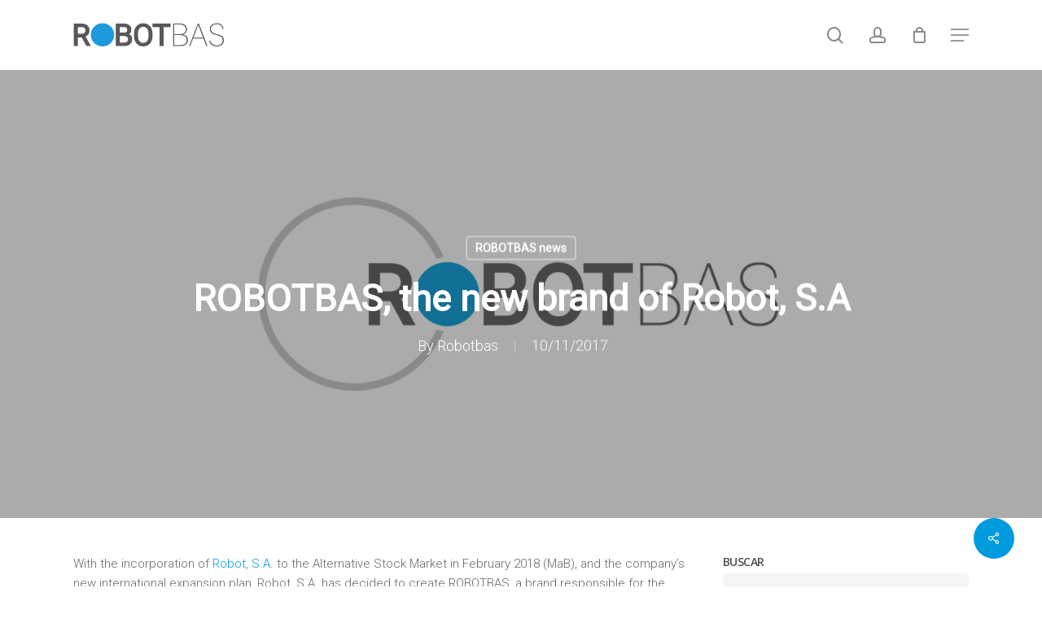

--- FILE ---
content_type: text/html; charset=UTF-8
request_url: https://www.robotbas.com/en/robotbas-news/new-brand-robotbas/
body_size: 23568
content:



<!doctype html>
<html lang="en-US" class="no-js">
<head>
	<meta charset="UTF-8">
	<meta name="viewport" content="width=device-width, initial-scale=1, maximum-scale=1, user-scalable=0" /><meta name='robots' content='index, follow, max-image-preview:large, max-snippet:-1, max-video-preview:-1' />
<link rel="alternate" hreflang="es" href="https://www.robotbas.com/novedades/nueva-marca-robotbas/" />
<link rel="alternate" hreflang="en" href="https://www.robotbas.com/en/robotbas-news/new-brand-robotbas/" />

<!-- Google Tag Manager for WordPress by gtm4wp.com -->
<script data-cfasync="false" data-pagespeed-no-defer>
	var gtm4wp_datalayer_name = "dataLayer";
	var dataLayer = dataLayer || [];
</script>
<!-- End Google Tag Manager for WordPress by gtm4wp.com -->
	<!-- This site is optimized with the Yoast SEO plugin v22.8 - https://yoast.com/wordpress/plugins/seo/ -->
	<title>ROBOTBAS, the new brand of Robot, S.A | Robotbas</title>
	<meta name="description" content="ROBOTBAS is a brand responsible for the design, manufacture, selling, installation and maintenance of building control systems." />
	<link rel="canonical" href="https://www.robotbas.com/en/robotbas-news/new-brand-robotbas/" />
	<meta property="og:locale" content="en_US" />
	<meta property="og:type" content="article" />
	<meta property="og:title" content="ROBOTBAS, the new brand of Robot, S.A | Robotbas" />
	<meta property="og:description" content="ROBOTBAS is a brand responsible for the design, manufacture, selling, installation and maintenance of building control systems." />
	<meta property="og:url" content="https://www.robotbas.com/en/robotbas-news/new-brand-robotbas/" />
	<meta property="og:site_name" content="ROBOTBAS" />
	<meta property="article:published_time" content="2017-11-10T10:00:14+00:00" />
	<meta property="article:modified_time" content="2021-11-08T13:53:01+00:00" />
	<meta property="og:image" content="https://www.robotbas.com/wp-content/uploads/2020/03/robotbas-marca.jpg" />
	<meta property="og:image:width" content="1650" />
	<meta property="og:image:height" content="1100" />
	<meta property="og:image:type" content="image/jpeg" />
	<meta name="author" content="Robotbas" />
	<meta name="twitter:card" content="summary_large_image" />
	<meta name="twitter:creator" content="@robotbasoficial" />
	<meta name="twitter:site" content="@robotbasoficial" />
	<meta name="twitter:label1" content="Written by" />
	<meta name="twitter:data1" content="Robotbas" />
	<meta name="twitter:label2" content="Est. reading time" />
	<meta name="twitter:data2" content="1 minute" />
	<script type="application/ld+json" class="yoast-schema-graph">{"@context":"https://schema.org","@graph":[{"@type":"WebPage","@id":"https://www.robotbas.com/en/robotbas-news/new-brand-robotbas/","url":"https://www.robotbas.com/en/robotbas-news/new-brand-robotbas/","name":"ROBOTBAS, the new brand of Robot, S.A | Robotbas","isPartOf":{"@id":"https://www.robotbas.com/en/#website"},"primaryImageOfPage":{"@id":"https://www.robotbas.com/en/robotbas-news/new-brand-robotbas/#primaryimage"},"image":{"@id":"https://www.robotbas.com/en/robotbas-news/new-brand-robotbas/#primaryimage"},"thumbnailUrl":"https://www.robotbas.com/wp-content/uploads/2020/03/robotbas-marca.jpg","datePublished":"2017-11-10T10:00:14+00:00","dateModified":"2021-11-08T13:53:01+00:00","author":{"@id":"https://www.robotbas.com/en/#/schema/person/5a8228d82576ba7894035b603a30a426"},"description":"ROBOTBAS is a brand responsible for the design, manufacture, selling, installation and maintenance of building control systems.","breadcrumb":{"@id":"https://www.robotbas.com/en/robotbas-news/new-brand-robotbas/#breadcrumb"},"inLanguage":"en-US","potentialAction":[{"@type":"ReadAction","target":["https://www.robotbas.com/en/robotbas-news/new-brand-robotbas/"]}]},{"@type":"ImageObject","inLanguage":"en-US","@id":"https://www.robotbas.com/en/robotbas-news/new-brand-robotbas/#primaryimage","url":"https://www.robotbas.com/wp-content/uploads/2020/03/robotbas-marca.jpg","contentUrl":"https://www.robotbas.com/wp-content/uploads/2020/03/robotbas-marca.jpg","width":1650,"height":1100,"caption":"robotbas"},{"@type":"BreadcrumbList","@id":"https://www.robotbas.com/en/robotbas-news/new-brand-robotbas/#breadcrumb","itemListElement":[{"@type":"ListItem","position":1,"name":"Portada","item":"https://www.robotbas.com/en/"},{"@type":"ListItem","position":2,"name":"ROBOTBAS, the new brand of Robot, S.A"}]},{"@type":"WebSite","@id":"https://www.robotbas.com/en/#website","url":"https://www.robotbas.com/en/","name":"ROBOTBAS","description":"ROBOTBAS ofrece productos y servicios para la automatización de grandes edificios, facilitando una gestión completa, sencilla y personalizada.","potentialAction":[{"@type":"SearchAction","target":{"@type":"EntryPoint","urlTemplate":"https://www.robotbas.com/en/?s={search_term_string}"},"query-input":"required name=search_term_string"}],"inLanguage":"en-US"},{"@type":"Person","@id":"https://www.robotbas.com/en/#/schema/person/5a8228d82576ba7894035b603a30a426","name":"Robotbas","image":{"@type":"ImageObject","inLanguage":"en-US","@id":"https://www.robotbas.com/en/#/schema/person/image/","url":"https://secure.gravatar.com/avatar/56dc657e8a4e08bae323abeb7bdef718?s=96&d=mm&r=g","contentUrl":"https://secure.gravatar.com/avatar/56dc657e8a4e08bae323abeb7bdef718?s=96&d=mm&r=g","caption":"Robotbas"},"url":"https://www.robotbas.com/en/author/robotbas/"}]}</script>
	<!-- / Yoast SEO plugin. -->


<link rel='dns-prefetch' href='//www.google.com' />
<link rel='dns-prefetch' href='//use.fontawesome.com' />
<link rel='dns-prefetch' href='//fonts.googleapis.com' />
<link rel="alternate" type="application/rss+xml" title="ROBOTBAS &raquo; Feed" href="https://www.robotbas.com/en/feed/" />
<script type="text/javascript">
/* <![CDATA[ */
window._wpemojiSettings = {"baseUrl":"https:\/\/s.w.org\/images\/core\/emoji\/15.0.3\/72x72\/","ext":".png","svgUrl":"https:\/\/s.w.org\/images\/core\/emoji\/15.0.3\/svg\/","svgExt":".svg","source":{"concatemoji":"https:\/\/www.robotbas.com\/wp-includes\/js\/wp-emoji-release.min.js?ver=6.5.7"}};
/*! This file is auto-generated */
!function(i,n){var o,s,e;function c(e){try{var t={supportTests:e,timestamp:(new Date).valueOf()};sessionStorage.setItem(o,JSON.stringify(t))}catch(e){}}function p(e,t,n){e.clearRect(0,0,e.canvas.width,e.canvas.height),e.fillText(t,0,0);var t=new Uint32Array(e.getImageData(0,0,e.canvas.width,e.canvas.height).data),r=(e.clearRect(0,0,e.canvas.width,e.canvas.height),e.fillText(n,0,0),new Uint32Array(e.getImageData(0,0,e.canvas.width,e.canvas.height).data));return t.every(function(e,t){return e===r[t]})}function u(e,t,n){switch(t){case"flag":return n(e,"\ud83c\udff3\ufe0f\u200d\u26a7\ufe0f","\ud83c\udff3\ufe0f\u200b\u26a7\ufe0f")?!1:!n(e,"\ud83c\uddfa\ud83c\uddf3","\ud83c\uddfa\u200b\ud83c\uddf3")&&!n(e,"\ud83c\udff4\udb40\udc67\udb40\udc62\udb40\udc65\udb40\udc6e\udb40\udc67\udb40\udc7f","\ud83c\udff4\u200b\udb40\udc67\u200b\udb40\udc62\u200b\udb40\udc65\u200b\udb40\udc6e\u200b\udb40\udc67\u200b\udb40\udc7f");case"emoji":return!n(e,"\ud83d\udc26\u200d\u2b1b","\ud83d\udc26\u200b\u2b1b")}return!1}function f(e,t,n){var r="undefined"!=typeof WorkerGlobalScope&&self instanceof WorkerGlobalScope?new OffscreenCanvas(300,150):i.createElement("canvas"),a=r.getContext("2d",{willReadFrequently:!0}),o=(a.textBaseline="top",a.font="600 32px Arial",{});return e.forEach(function(e){o[e]=t(a,e,n)}),o}function t(e){var t=i.createElement("script");t.src=e,t.defer=!0,i.head.appendChild(t)}"undefined"!=typeof Promise&&(o="wpEmojiSettingsSupports",s=["flag","emoji"],n.supports={everything:!0,everythingExceptFlag:!0},e=new Promise(function(e){i.addEventListener("DOMContentLoaded",e,{once:!0})}),new Promise(function(t){var n=function(){try{var e=JSON.parse(sessionStorage.getItem(o));if("object"==typeof e&&"number"==typeof e.timestamp&&(new Date).valueOf()<e.timestamp+604800&&"object"==typeof e.supportTests)return e.supportTests}catch(e){}return null}();if(!n){if("undefined"!=typeof Worker&&"undefined"!=typeof OffscreenCanvas&&"undefined"!=typeof URL&&URL.createObjectURL&&"undefined"!=typeof Blob)try{var e="postMessage("+f.toString()+"("+[JSON.stringify(s),u.toString(),p.toString()].join(",")+"));",r=new Blob([e],{type:"text/javascript"}),a=new Worker(URL.createObjectURL(r),{name:"wpTestEmojiSupports"});return void(a.onmessage=function(e){c(n=e.data),a.terminate(),t(n)})}catch(e){}c(n=f(s,u,p))}t(n)}).then(function(e){for(var t in e)n.supports[t]=e[t],n.supports.everything=n.supports.everything&&n.supports[t],"flag"!==t&&(n.supports.everythingExceptFlag=n.supports.everythingExceptFlag&&n.supports[t]);n.supports.everythingExceptFlag=n.supports.everythingExceptFlag&&!n.supports.flag,n.DOMReady=!1,n.readyCallback=function(){n.DOMReady=!0}}).then(function(){return e}).then(function(){var e;n.supports.everything||(n.readyCallback(),(e=n.source||{}).concatemoji?t(e.concatemoji):e.wpemoji&&e.twemoji&&(t(e.twemoji),t(e.wpemoji)))}))}((window,document),window._wpemojiSettings);
/* ]]> */
</script>
<style id='wp-emoji-styles-inline-css' type='text/css'>

	img.wp-smiley, img.emoji {
		display: inline !important;
		border: none !important;
		box-shadow: none !important;
		height: 1em !important;
		width: 1em !important;
		margin: 0 0.07em !important;
		vertical-align: -0.1em !important;
		background: none !important;
		padding: 0 !important;
	}
</style>
<link rel='stylesheet' id='wp-block-library-css' href='https://www.robotbas.com/wp-includes/css/dist/block-library/style.min.css?ver=6.5.7' type='text/css' media='all' />
<link rel='stylesheet' id='wc-blocks-vendors-style-css' href='https://www.robotbas.com/wp-content/plugins/woocommerce/packages/woocommerce-blocks/build/wc-blocks-vendors-style.css?ver=10.0.6' type='text/css' media='all' />
<link rel='stylesheet' id='wc-blocks-style-css' href='https://www.robotbas.com/wp-content/plugins/woocommerce/packages/woocommerce-blocks/build/wc-blocks-style.css?ver=10.0.6' type='text/css' media='all' />
<link rel='stylesheet' id='wp-components-css' href='https://www.robotbas.com/wp-includes/css/dist/components/style.min.css?ver=6.5.7' type='text/css' media='all' />
<link rel='stylesheet' id='wp-preferences-css' href='https://www.robotbas.com/wp-includes/css/dist/preferences/style.min.css?ver=6.5.7' type='text/css' media='all' />
<link rel='stylesheet' id='wp-block-editor-css' href='https://www.robotbas.com/wp-includes/css/dist/block-editor/style.min.css?ver=6.5.7' type='text/css' media='all' />
<link rel='stylesheet' id='wp-reusable-blocks-css' href='https://www.robotbas.com/wp-includes/css/dist/reusable-blocks/style.min.css?ver=6.5.7' type='text/css' media='all' />
<link rel='stylesheet' id='wp-patterns-css' href='https://www.robotbas.com/wp-includes/css/dist/patterns/style.min.css?ver=6.5.7' type='text/css' media='all' />
<link rel='stylesheet' id='wp-editor-css' href='https://www.robotbas.com/wp-includes/css/dist/editor/style.min.css?ver=6.5.7' type='text/css' media='all' />
<link rel='stylesheet' id='sbd_block-cgb-style-css-css' href='https://www.robotbas.com/wp-content/plugins/simple-business-directory-pro/gutenberg/sbd-block/dist/blocks.style.build.css?ver=6.5.7' type='text/css' media='all' />
<style id='classic-theme-styles-inline-css' type='text/css'>
/*! This file is auto-generated */
.wp-block-button__link{color:#fff;background-color:#32373c;border-radius:9999px;box-shadow:none;text-decoration:none;padding:calc(.667em + 2px) calc(1.333em + 2px);font-size:1.125em}.wp-block-file__button{background:#32373c;color:#fff;text-decoration:none}
</style>
<style id='global-styles-inline-css' type='text/css'>
body{--wp--preset--color--black: #000000;--wp--preset--color--cyan-bluish-gray: #abb8c3;--wp--preset--color--white: #ffffff;--wp--preset--color--pale-pink: #f78da7;--wp--preset--color--vivid-red: #cf2e2e;--wp--preset--color--luminous-vivid-orange: #ff6900;--wp--preset--color--luminous-vivid-amber: #fcb900;--wp--preset--color--light-green-cyan: #7bdcb5;--wp--preset--color--vivid-green-cyan: #00d084;--wp--preset--color--pale-cyan-blue: #8ed1fc;--wp--preset--color--vivid-cyan-blue: #0693e3;--wp--preset--color--vivid-purple: #9b51e0;--wp--preset--gradient--vivid-cyan-blue-to-vivid-purple: linear-gradient(135deg,rgba(6,147,227,1) 0%,rgb(155,81,224) 100%);--wp--preset--gradient--light-green-cyan-to-vivid-green-cyan: linear-gradient(135deg,rgb(122,220,180) 0%,rgb(0,208,130) 100%);--wp--preset--gradient--luminous-vivid-amber-to-luminous-vivid-orange: linear-gradient(135deg,rgba(252,185,0,1) 0%,rgba(255,105,0,1) 100%);--wp--preset--gradient--luminous-vivid-orange-to-vivid-red: linear-gradient(135deg,rgba(255,105,0,1) 0%,rgb(207,46,46) 100%);--wp--preset--gradient--very-light-gray-to-cyan-bluish-gray: linear-gradient(135deg,rgb(238,238,238) 0%,rgb(169,184,195) 100%);--wp--preset--gradient--cool-to-warm-spectrum: linear-gradient(135deg,rgb(74,234,220) 0%,rgb(151,120,209) 20%,rgb(207,42,186) 40%,rgb(238,44,130) 60%,rgb(251,105,98) 80%,rgb(254,248,76) 100%);--wp--preset--gradient--blush-light-purple: linear-gradient(135deg,rgb(255,206,236) 0%,rgb(152,150,240) 100%);--wp--preset--gradient--blush-bordeaux: linear-gradient(135deg,rgb(254,205,165) 0%,rgb(254,45,45) 50%,rgb(107,0,62) 100%);--wp--preset--gradient--luminous-dusk: linear-gradient(135deg,rgb(255,203,112) 0%,rgb(199,81,192) 50%,rgb(65,88,208) 100%);--wp--preset--gradient--pale-ocean: linear-gradient(135deg,rgb(255,245,203) 0%,rgb(182,227,212) 50%,rgb(51,167,181) 100%);--wp--preset--gradient--electric-grass: linear-gradient(135deg,rgb(202,248,128) 0%,rgb(113,206,126) 100%);--wp--preset--gradient--midnight: linear-gradient(135deg,rgb(2,3,129) 0%,rgb(40,116,252) 100%);--wp--preset--font-size--small: 13px;--wp--preset--font-size--medium: 20px;--wp--preset--font-size--large: 36px;--wp--preset--font-size--x-large: 42px;--wp--preset--spacing--20: 0.44rem;--wp--preset--spacing--30: 0.67rem;--wp--preset--spacing--40: 1rem;--wp--preset--spacing--50: 1.5rem;--wp--preset--spacing--60: 2.25rem;--wp--preset--spacing--70: 3.38rem;--wp--preset--spacing--80: 5.06rem;--wp--preset--shadow--natural: 6px 6px 9px rgba(0, 0, 0, 0.2);--wp--preset--shadow--deep: 12px 12px 50px rgba(0, 0, 0, 0.4);--wp--preset--shadow--sharp: 6px 6px 0px rgba(0, 0, 0, 0.2);--wp--preset--shadow--outlined: 6px 6px 0px -3px rgba(255, 255, 255, 1), 6px 6px rgba(0, 0, 0, 1);--wp--preset--shadow--crisp: 6px 6px 0px rgba(0, 0, 0, 1);}:where(.is-layout-flex){gap: 0.5em;}:where(.is-layout-grid){gap: 0.5em;}body .is-layout-flex{display: flex;}body .is-layout-flex{flex-wrap: wrap;align-items: center;}body .is-layout-flex > *{margin: 0;}body .is-layout-grid{display: grid;}body .is-layout-grid > *{margin: 0;}:where(.wp-block-columns.is-layout-flex){gap: 2em;}:where(.wp-block-columns.is-layout-grid){gap: 2em;}:where(.wp-block-post-template.is-layout-flex){gap: 1.25em;}:where(.wp-block-post-template.is-layout-grid){gap: 1.25em;}.has-black-color{color: var(--wp--preset--color--black) !important;}.has-cyan-bluish-gray-color{color: var(--wp--preset--color--cyan-bluish-gray) !important;}.has-white-color{color: var(--wp--preset--color--white) !important;}.has-pale-pink-color{color: var(--wp--preset--color--pale-pink) !important;}.has-vivid-red-color{color: var(--wp--preset--color--vivid-red) !important;}.has-luminous-vivid-orange-color{color: var(--wp--preset--color--luminous-vivid-orange) !important;}.has-luminous-vivid-amber-color{color: var(--wp--preset--color--luminous-vivid-amber) !important;}.has-light-green-cyan-color{color: var(--wp--preset--color--light-green-cyan) !important;}.has-vivid-green-cyan-color{color: var(--wp--preset--color--vivid-green-cyan) !important;}.has-pale-cyan-blue-color{color: var(--wp--preset--color--pale-cyan-blue) !important;}.has-vivid-cyan-blue-color{color: var(--wp--preset--color--vivid-cyan-blue) !important;}.has-vivid-purple-color{color: var(--wp--preset--color--vivid-purple) !important;}.has-black-background-color{background-color: var(--wp--preset--color--black) !important;}.has-cyan-bluish-gray-background-color{background-color: var(--wp--preset--color--cyan-bluish-gray) !important;}.has-white-background-color{background-color: var(--wp--preset--color--white) !important;}.has-pale-pink-background-color{background-color: var(--wp--preset--color--pale-pink) !important;}.has-vivid-red-background-color{background-color: var(--wp--preset--color--vivid-red) !important;}.has-luminous-vivid-orange-background-color{background-color: var(--wp--preset--color--luminous-vivid-orange) !important;}.has-luminous-vivid-amber-background-color{background-color: var(--wp--preset--color--luminous-vivid-amber) !important;}.has-light-green-cyan-background-color{background-color: var(--wp--preset--color--light-green-cyan) !important;}.has-vivid-green-cyan-background-color{background-color: var(--wp--preset--color--vivid-green-cyan) !important;}.has-pale-cyan-blue-background-color{background-color: var(--wp--preset--color--pale-cyan-blue) !important;}.has-vivid-cyan-blue-background-color{background-color: var(--wp--preset--color--vivid-cyan-blue) !important;}.has-vivid-purple-background-color{background-color: var(--wp--preset--color--vivid-purple) !important;}.has-black-border-color{border-color: var(--wp--preset--color--black) !important;}.has-cyan-bluish-gray-border-color{border-color: var(--wp--preset--color--cyan-bluish-gray) !important;}.has-white-border-color{border-color: var(--wp--preset--color--white) !important;}.has-pale-pink-border-color{border-color: var(--wp--preset--color--pale-pink) !important;}.has-vivid-red-border-color{border-color: var(--wp--preset--color--vivid-red) !important;}.has-luminous-vivid-orange-border-color{border-color: var(--wp--preset--color--luminous-vivid-orange) !important;}.has-luminous-vivid-amber-border-color{border-color: var(--wp--preset--color--luminous-vivid-amber) !important;}.has-light-green-cyan-border-color{border-color: var(--wp--preset--color--light-green-cyan) !important;}.has-vivid-green-cyan-border-color{border-color: var(--wp--preset--color--vivid-green-cyan) !important;}.has-pale-cyan-blue-border-color{border-color: var(--wp--preset--color--pale-cyan-blue) !important;}.has-vivid-cyan-blue-border-color{border-color: var(--wp--preset--color--vivid-cyan-blue) !important;}.has-vivid-purple-border-color{border-color: var(--wp--preset--color--vivid-purple) !important;}.has-vivid-cyan-blue-to-vivid-purple-gradient-background{background: var(--wp--preset--gradient--vivid-cyan-blue-to-vivid-purple) !important;}.has-light-green-cyan-to-vivid-green-cyan-gradient-background{background: var(--wp--preset--gradient--light-green-cyan-to-vivid-green-cyan) !important;}.has-luminous-vivid-amber-to-luminous-vivid-orange-gradient-background{background: var(--wp--preset--gradient--luminous-vivid-amber-to-luminous-vivid-orange) !important;}.has-luminous-vivid-orange-to-vivid-red-gradient-background{background: var(--wp--preset--gradient--luminous-vivid-orange-to-vivid-red) !important;}.has-very-light-gray-to-cyan-bluish-gray-gradient-background{background: var(--wp--preset--gradient--very-light-gray-to-cyan-bluish-gray) !important;}.has-cool-to-warm-spectrum-gradient-background{background: var(--wp--preset--gradient--cool-to-warm-spectrum) !important;}.has-blush-light-purple-gradient-background{background: var(--wp--preset--gradient--blush-light-purple) !important;}.has-blush-bordeaux-gradient-background{background: var(--wp--preset--gradient--blush-bordeaux) !important;}.has-luminous-dusk-gradient-background{background: var(--wp--preset--gradient--luminous-dusk) !important;}.has-pale-ocean-gradient-background{background: var(--wp--preset--gradient--pale-ocean) !important;}.has-electric-grass-gradient-background{background: var(--wp--preset--gradient--electric-grass) !important;}.has-midnight-gradient-background{background: var(--wp--preset--gradient--midnight) !important;}.has-small-font-size{font-size: var(--wp--preset--font-size--small) !important;}.has-medium-font-size{font-size: var(--wp--preset--font-size--medium) !important;}.has-large-font-size{font-size: var(--wp--preset--font-size--large) !important;}.has-x-large-font-size{font-size: var(--wp--preset--font-size--x-large) !important;}
.wp-block-navigation a:where(:not(.wp-element-button)){color: inherit;}
:where(.wp-block-post-template.is-layout-flex){gap: 1.25em;}:where(.wp-block-post-template.is-layout-grid){gap: 1.25em;}
:where(.wp-block-columns.is-layout-flex){gap: 2em;}:where(.wp-block-columns.is-layout-grid){gap: 2em;}
.wp-block-pullquote{font-size: 1.5em;line-height: 1.6;}
</style>
<link rel='stylesheet' id='contact-form-7-css' href='https://www.robotbas.com/wp-content/plugins/contact-form-7/includes/css/styles.css?ver=5.7.7' type='text/css' media='all' />
<link rel='stylesheet' id='wpdm-font-awesome-css' href='https://use.fontawesome.com/releases/v5.12.1/css/all.css?ver=6.5.7' type='text/css' media='all' />
<link rel='stylesheet' id='wpdm-front-bootstrap-css' href='https://www.robotbas.com/wp-content/plugins/download-manager/assets/bootstrap/css/bootstrap.min.css?ver=6.5.7' type='text/css' media='all' />
<link rel='stylesheet' id='wpdm-front-css' href='https://www.robotbas.com/wp-content/plugins/download-manager/assets/css/front.css?ver=6.5.7' type='text/css' media='all' />
<link rel='stylesheet' id='salient-social-css' href='https://www.robotbas.com/wp-content/plugins/salient-social/css/style.css?ver=1.2.2' type='text/css' media='all' />
<style id='salient-social-inline-css' type='text/css'>

  .sharing-default-minimal .nectar-love.loved,
  body .nectar-social[data-color-override="override"].fixed > a:before, 
  body .nectar-social[data-color-override="override"].fixed .nectar-social-inner a,
  .sharing-default-minimal .nectar-social[data-color-override="override"] .nectar-social-inner a:hover,
  .nectar-social.vertical[data-color-override="override"] .nectar-social-inner a:hover {
    background-color: #009ade;
  }
  .nectar-social.hover .nectar-love.loved,
  .nectar-social.hover > .nectar-love-button a:hover,
  .nectar-social[data-color-override="override"].hover > div a:hover,
  #single-below-header .nectar-social[data-color-override="override"].hover > div a:hover,
  .nectar-social[data-color-override="override"].hover .share-btn:hover,
  .sharing-default-minimal .nectar-social[data-color-override="override"] .nectar-social-inner a {
    border-color: #009ade;
  }
  #single-below-header .nectar-social.hover .nectar-love.loved i,
  #single-below-header .nectar-social.hover[data-color-override="override"] a:hover,
  #single-below-header .nectar-social.hover[data-color-override="override"] a:hover i,
  #single-below-header .nectar-social.hover .nectar-love-button a:hover i,
  .nectar-love:hover i,
  .hover .nectar-love:hover .total_loves,
  .nectar-love.loved i,
  .nectar-social.hover .nectar-love.loved .total_loves,
  .nectar-social.hover .share-btn:hover, 
  .nectar-social[data-color-override="override"].hover .nectar-social-inner a:hover,
  .nectar-social[data-color-override="override"].hover > div:hover span,
  .sharing-default-minimal .nectar-social[data-color-override="override"] .nectar-social-inner a:not(:hover) i,
  .sharing-default-minimal .nectar-social[data-color-override="override"] .nectar-social-inner a:not(:hover) {
    color: #009ade;
  }
</style>
<link rel='stylesheet' id='default-icon-styles-css' href='https://www.robotbas.com/wp-content/plugins/svg-vector-icon-plugin/public/../admin/css/wordpress-svg-icon-plugin-style.min.css?ver=6.5.7' type='text/css' media='all' />
<link rel='stylesheet' id='woocommerce-layout-css' href='https://www.robotbas.com/wp-content/plugins/woocommerce/assets/css/woocommerce-layout.css?ver=7.7.2' type='text/css' media='all' />
<link rel='stylesheet' id='woocommerce-smallscreen-css' href='https://www.robotbas.com/wp-content/plugins/woocommerce/assets/css/woocommerce-smallscreen.css?ver=7.7.2' type='text/css' media='only screen and (max-width: 768px)' />
<link rel='stylesheet' id='woocommerce-general-css' href='https://www.robotbas.com/wp-content/plugins/woocommerce/assets/css/woocommerce.css?ver=7.7.2' type='text/css' media='all' />
<style id='woocommerce-inline-inline-css' type='text/css'>
.woocommerce form .form-row .required { visibility: visible; }
</style>
<link rel='stylesheet' id='wpml-legacy-dropdown-0-css' href='//www.robotbas.com/wp-content/plugins/sitepress-multilingual-cms/templates/language-switchers/legacy-dropdown/style.css?ver=1' type='text/css' media='all' />
<link rel='stylesheet' id='wpml-menu-item-0-css' href='//www.robotbas.com/wp-content/plugins/sitepress-multilingual-cms/templates/language-switchers/menu-item/style.css?ver=1' type='text/css' media='all' />
<link rel='stylesheet' id='iksm-public-style-css' href='https://www.robotbas.com/wp-content/plugins/iks-menu/assets/css/public.css?ver=1.11.3' type='text/css' media='all' />
<link rel='stylesheet' id='font-awesome-css' href='https://www.robotbas.com/wp-content/themes/salient/css/font-awesome-legacy.min.css?ver=4.7.1' type='text/css' media='all' />
<link rel='stylesheet' id='salient-grid-system-css' href='https://www.robotbas.com/wp-content/themes/salient/css/build/grid-system.css?ver=16.1.2' type='text/css' media='all' />
<link rel='stylesheet' id='main-styles-css' href='https://www.robotbas.com/wp-content/themes/salient/css/build/style.css?ver=16.1.2' type='text/css' media='all' />
<style id='main-styles-inline-css' type='text/css'>
html:not(.page-trans-loaded) { background-color: #ffffff; }
</style>
<link rel='stylesheet' id='nectar-single-styles-css' href='https://www.robotbas.com/wp-content/themes/salient/css/build/single.css?ver=16.1.2' type='text/css' media='all' />
<link rel='stylesheet' id='nectar-element-button-legacy-css' href='https://www.robotbas.com/wp-content/themes/salient/css/build/elements/element-button-legacy.css?ver=16.1.2' type='text/css' media='all' />
<link rel='stylesheet' id='nectar-cf7-css' href='https://www.robotbas.com/wp-content/themes/salient/css/build/third-party/cf7.css?ver=16.1.2' type='text/css' media='all' />
<link rel='stylesheet' id='nectar_default_font_open_sans-css' href='https://fonts.googleapis.com/css?family=Open+Sans%3A300%2C400%2C600%2C700&#038;subset=latin%2Clatin-ext' type='text/css' media='all' />
<link rel='stylesheet' id='responsive-css' href='https://www.robotbas.com/wp-content/themes/salient/css/build/responsive.css?ver=16.1.2' type='text/css' media='all' />
<link rel='stylesheet' id='nectar-product-style-classic-css' href='https://www.robotbas.com/wp-content/themes/salient/css/build/third-party/woocommerce/product-style-classic.css?ver=16.1.2' type='text/css' media='all' />
<link rel='stylesheet' id='woocommerce-css' href='https://www.robotbas.com/wp-content/themes/salient/css/build/woocommerce.css?ver=16.1.2' type='text/css' media='all' />
<link rel='stylesheet' id='skin-material-css' href='https://www.robotbas.com/wp-content/themes/salient/css/build/skin-material.css?ver=16.1.2' type='text/css' media='all' />
<style id='salient-wp-menu-dynamic-fallback-inline-css' type='text/css'>
#header-outer .nectar-ext-menu-item .image-layer-outer,#header-outer .nectar-ext-menu-item .image-layer,#header-outer .nectar-ext-menu-item .color-overlay,#slide-out-widget-area .nectar-ext-menu-item .image-layer-outer,#slide-out-widget-area .nectar-ext-menu-item .color-overlay,#slide-out-widget-area .nectar-ext-menu-item .image-layer{position:absolute;top:0;left:0;width:100%;height:100%;overflow:hidden;}.nectar-ext-menu-item .inner-content{position:relative;z-index:10;width:100%;}.nectar-ext-menu-item .image-layer{background-size:cover;background-position:center;transition:opacity 0.25s ease 0.1s;}#header-outer nav .nectar-ext-menu-item .image-layer:not(.loaded){background-image:none!important;}#header-outer nav .nectar-ext-menu-item .image-layer{opacity:0;}#header-outer nav .nectar-ext-menu-item .image-layer.loaded{opacity:1;}.nectar-ext-menu-item span[class*="inherit-h"] + .menu-item-desc{margin-top:0.4rem;}#mobile-menu .nectar-ext-menu-item .title,#slide-out-widget-area .nectar-ext-menu-item .title,.nectar-ext-menu-item .menu-title-text,.nectar-ext-menu-item .menu-item-desc{position:relative;}.nectar-ext-menu-item .menu-item-desc{display:block;line-height:1.4em;}body #slide-out-widget-area .nectar-ext-menu-item .menu-item-desc{line-height:1.4em;}#mobile-menu .nectar-ext-menu-item .title,#slide-out-widget-area .nectar-ext-menu-item:not(.style-img-above-text) .title,.nectar-ext-menu-item:not(.style-img-above-text) .menu-title-text,.nectar-ext-menu-item:not(.style-img-above-text) .menu-item-desc,.nectar-ext-menu-item:not(.style-img-above-text) i:before,.nectar-ext-menu-item:not(.style-img-above-text) .svg-icon{color:#fff;}#mobile-menu .nectar-ext-menu-item.style-img-above-text .title{color:inherit;}.sf-menu li ul li a .nectar-ext-menu-item .menu-title-text:after{display:none;}.menu-item .widget-area-active[data-margin="default"] > div:not(:last-child){margin-bottom:20px;}.nectar-ext-menu-item .color-overlay{transition:opacity 0.5s cubic-bezier(.15,.75,.5,1);}.nectar-ext-menu-item:hover .hover-zoom-in-slow .image-layer{transform:scale(1.15);transition:transform 4s cubic-bezier(0.1,0.2,.7,1);}.nectar-ext-menu-item:hover .hover-zoom-in-slow .color-overlay{transition:opacity 1.5s cubic-bezier(.15,.75,.5,1);}.nectar-ext-menu-item .hover-zoom-in-slow .image-layer{transition:transform 0.5s cubic-bezier(.15,.75,.5,1);}.nectar-ext-menu-item .hover-zoom-in-slow .color-overlay{transition:opacity 0.5s cubic-bezier(.15,.75,.5,1);}.nectar-ext-menu-item:hover .hover-zoom-in .image-layer{transform:scale(1.12);}.nectar-ext-menu-item .hover-zoom-in .image-layer{transition:transform 0.5s cubic-bezier(.15,.75,.5,1);}.nectar-ext-menu-item{display:flex;text-align:left;}#slide-out-widget-area .nectar-ext-menu-item .title,#slide-out-widget-area .nectar-ext-menu-item .menu-item-desc,#slide-out-widget-area .nectar-ext-menu-item .menu-title-text,#mobile-menu .nectar-ext-menu-item .title,#mobile-menu .nectar-ext-menu-item .menu-item-desc,#mobile-menu .nectar-ext-menu-item .menu-title-text{color:inherit!important;}#slide-out-widget-area .nectar-ext-menu-item,#mobile-menu .nectar-ext-menu-item{display:block;}#slide-out-widget-area.fullscreen-alt .nectar-ext-menu-item,#slide-out-widget-area.fullscreen .nectar-ext-menu-item{text-align:center;}#header-outer .nectar-ext-menu-item.style-img-above-text .image-layer-outer,#slide-out-widget-area .nectar-ext-menu-item.style-img-above-text .image-layer-outer{position:relative;}#header-outer .nectar-ext-menu-item.style-img-above-text,#slide-out-widget-area .nectar-ext-menu-item.style-img-above-text{flex-direction:column;}
</style>
<link rel='stylesheet' id='js_composer_front-css' href='https://www.robotbas.com/wp-content/plugins/js_composer_salient/assets/css/js_composer.min.css?ver=6.7' type='text/css' media='all' />
<link rel='stylesheet' id='dynamic-css-css' href='https://www.robotbas.com/wp-content/themes/salient/css/salient-dynamic-styles.css?ver=90445' type='text/css' media='all' />
<style id='dynamic-css-inline-css' type='text/css'>
#page-header-bg[data-post-hs="default_minimal"] .inner-wrap{text-align:center}#page-header-bg[data-post-hs="default_minimal"] .inner-wrap >a,.material #page-header-bg.fullscreen-header .inner-wrap >a{color:#fff;font-weight:600;border:var(--nectar-border-thickness) solid rgba(255,255,255,0.4);padding:4px 10px;margin:5px 6px 0 5px;display:inline-block;transition:all 0.2s ease;-webkit-transition:all 0.2s ease;font-size:14px;line-height:18px}body.material #page-header-bg.fullscreen-header .inner-wrap >a{margin-bottom:15px;}body.material #page-header-bg.fullscreen-header .inner-wrap >a{border:none;padding:6px 10px}body[data-button-style^="rounded"] #page-header-bg[data-post-hs="default_minimal"] .inner-wrap >a,body[data-button-style^="rounded"].material #page-header-bg.fullscreen-header .inner-wrap >a{border-radius:100px}body.single [data-post-hs="default_minimal"] #single-below-header span,body.single .heading-title[data-header-style="default_minimal"] #single-below-header span{line-height:14px;}#page-header-bg[data-post-hs="default_minimal"] #single-below-header{text-align:center;position:relative;z-index:100}#page-header-bg[data-post-hs="default_minimal"] #single-below-header span{float:none;display:inline-block}#page-header-bg[data-post-hs="default_minimal"] .inner-wrap >a:hover,#page-header-bg[data-post-hs="default_minimal"] .inner-wrap >a:focus{border-color:transparent}#page-header-bg.fullscreen-header .avatar,#page-header-bg[data-post-hs="default_minimal"] .avatar{border-radius:100%}#page-header-bg.fullscreen-header .meta-author span,#page-header-bg[data-post-hs="default_minimal"] .meta-author span{display:block}#page-header-bg.fullscreen-header .meta-author img{margin-bottom:0;height:50px;width:auto}#page-header-bg[data-post-hs="default_minimal"] .meta-author img{margin-bottom:0;height:40px;width:auto}#page-header-bg[data-post-hs="default_minimal"] .author-section{position:absolute;bottom:30px}#page-header-bg.fullscreen-header .meta-author,#page-header-bg[data-post-hs="default_minimal"] .meta-author{font-size:18px}#page-header-bg.fullscreen-header .author-section .meta-date,#page-header-bg[data-post-hs="default_minimal"] .author-section .meta-date{font-size:12px;color:rgba(255,255,255,0.8)}#page-header-bg.fullscreen-header .author-section .meta-date i{font-size:12px}#page-header-bg[data-post-hs="default_minimal"] .author-section .meta-date i{font-size:11px;line-height:14px}#page-header-bg[data-post-hs="default_minimal"] .author-section .avatar-post-info{position:relative;top:-5px}#page-header-bg.fullscreen-header .author-section a,#page-header-bg[data-post-hs="default_minimal"] .author-section a{display:block;margin-bottom:-2px}#page-header-bg[data-post-hs="default_minimal"] .author-section a{font-size:14px;line-height:14px}#page-header-bg.fullscreen-header .author-section a:hover,#page-header-bg[data-post-hs="default_minimal"] .author-section a:hover{color:rgba(255,255,255,0.85)!important}#page-header-bg.fullscreen-header .author-section,#page-header-bg[data-post-hs="default_minimal"] .author-section{width:100%;z-index:10;text-align:center}#page-header-bg.fullscreen-header .author-section{margin-top:25px;}#page-header-bg.fullscreen-header .author-section span,#page-header-bg[data-post-hs="default_minimal"] .author-section span{padding-left:0;line-height:20px;font-size:20px}#page-header-bg.fullscreen-header .author-section .avatar-post-info,#page-header-bg[data-post-hs="default_minimal"] .author-section .avatar-post-info{margin-left:10px}#page-header-bg.fullscreen-header .author-section .avatar-post-info,#page-header-bg.fullscreen-header .author-section .meta-author,#page-header-bg[data-post-hs="default_minimal"] .author-section .avatar-post-info,#page-header-bg[data-post-hs="default_minimal"] .author-section .meta-author{text-align:left;display:inline-block;top:9px}@media only screen and (min-width :690px) and (max-width :999px){body.single-post #page-header-bg[data-post-hs="default_minimal"]{padding-top:10%;padding-bottom:10%;}}@media only screen and (max-width :690px){#ajax-content-wrap #page-header-bg[data-post-hs="default_minimal"] #single-below-header span:not(.rich-snippet-hidden),#ajax-content-wrap .row.heading-title[data-header-style="default_minimal"] .col.section-title span.meta-category{display:inline-block;}.container-wrap[data-remove-post-comment-number="0"][data-remove-post-author="0"][data-remove-post-date="0"] .heading-title[data-header-style="default_minimal"] #single-below-header > span,#page-header-bg[data-post-hs="default_minimal"] .span_6[data-remove-post-comment-number="0"][data-remove-post-author="0"][data-remove-post-date="0"] #single-below-header > span{padding:0 8px;}.container-wrap[data-remove-post-comment-number="0"][data-remove-post-author="0"][data-remove-post-date="0"] .heading-title[data-header-style="default_minimal"] #single-below-header span,#page-header-bg[data-post-hs="default_minimal"] .span_6[data-remove-post-comment-number="0"][data-remove-post-author="0"][data-remove-post-date="0"] #single-below-header span{font-size:13px;line-height:10px;}.material #page-header-bg.fullscreen-header .author-section{margin-top:5px;}#page-header-bg.fullscreen-header .author-section{bottom:20px;}#page-header-bg.fullscreen-header .author-section .meta-date:not(.updated){margin-top:-4px;display:block;}#page-header-bg.fullscreen-header .author-section .avatar-post-info{margin:10px 0 0 0;}}#page-header-bg h1,#page-header-bg .subheader,.nectar-box-roll .overlaid-content h1,.nectar-box-roll .overlaid-content .subheader,#page-header-bg #portfolio-nav a i,body .section-title #portfolio-nav a:hover i,.page-header-no-bg h1,.page-header-no-bg span,#page-header-bg #portfolio-nav a i,#page-header-bg span,#page-header-bg #single-below-header a:hover,#page-header-bg #single-below-header a:focus,#page-header-bg.fullscreen-header .author-section a{color:#ffffff!important;}body #page-header-bg .pinterest-share i,body #page-header-bg .facebook-share i,body #page-header-bg .linkedin-share i,body #page-header-bg .twitter-share i,body #page-header-bg .google-plus-share i,body #page-header-bg .icon-salient-heart,body #page-header-bg .icon-salient-heart-2{color:#ffffff;}#page-header-bg[data-post-hs="default_minimal"] .inner-wrap > a:not(:hover){color:#ffffff;border-color:rgba(255,255,255,0.4);}.single #page-header-bg #single-below-header > span{border-color:rgba(255,255,255,0.4);}body .section-title #portfolio-nav a:hover i{opacity:0.75;}.single #page-header-bg .blog-title #single-meta .nectar-social.hover > div a,.single #page-header-bg .blog-title #single-meta > div a,.single #page-header-bg .blog-title #single-meta ul .n-shortcode a,#page-header-bg .blog-title #single-meta .nectar-social.hover .share-btn{border-color:rgba(255,255,255,0.4);}.single #page-header-bg .blog-title #single-meta .nectar-social.hover > div a:hover,#page-header-bg .blog-title #single-meta .nectar-social.hover .share-btn:hover,.single #page-header-bg .blog-title #single-meta div > a:hover,.single #page-header-bg .blog-title #single-meta ul .n-shortcode a:hover,.single #page-header-bg .blog-title #single-meta ul li:not(.meta-share-count):hover > a{border-color:rgba(255,255,255,1);}.single #page-header-bg #single-meta div span,.single #page-header-bg #single-meta > div a,.single #page-header-bg #single-meta > div i{color:#ffffff!important;}.single #page-header-bg #single-meta ul .meta-share-count .nectar-social a i{color:rgba(255,255,255,0.7)!important;}.single #page-header-bg #single-meta ul .meta-share-count .nectar-social a:hover i{color:rgba(255,255,255,1)!important;}#header-space{background-color:#ffffff}@media only screen and (min-width:1000px){body #ajax-content-wrap.no-scroll{min-height:calc(100vh - 86px);height:calc(100vh - 86px)!important;}}@media only screen and (min-width:1000px){#page-header-wrap.fullscreen-header,#page-header-wrap.fullscreen-header #page-header-bg,html:not(.nectar-box-roll-loaded) .nectar-box-roll > #page-header-bg.fullscreen-header,.nectar_fullscreen_zoom_recent_projects,#nectar_fullscreen_rows:not(.afterLoaded) > div{height:calc(100vh - 85px);}.wpb_row.vc_row-o-full-height.top-level,.wpb_row.vc_row-o-full-height.top-level > .col.span_12{min-height:calc(100vh - 85px);}html:not(.nectar-box-roll-loaded) .nectar-box-roll > #page-header-bg.fullscreen-header{top:86px;}.nectar-slider-wrap[data-fullscreen="true"]:not(.loaded),.nectar-slider-wrap[data-fullscreen="true"]:not(.loaded) .swiper-container{height:calc(100vh - 84px)!important;}.admin-bar .nectar-slider-wrap[data-fullscreen="true"]:not(.loaded),.admin-bar .nectar-slider-wrap[data-fullscreen="true"]:not(.loaded) .swiper-container{height:calc(100vh - 84px - 32px)!important;}}.admin-bar[class*="page-template-template-no-header"] .wpb_row.vc_row-o-full-height.top-level,.admin-bar[class*="page-template-template-no-header"] .wpb_row.vc_row-o-full-height.top-level > .col.span_12{min-height:calc(100vh - 32px);}body[class*="page-template-template-no-header"] .wpb_row.vc_row-o-full-height.top-level,body[class*="page-template-template-no-header"] .wpb_row.vc_row-o-full-height.top-level > .col.span_12{min-height:100vh;}@media only screen and (max-width:999px){.using-mobile-browser #nectar_fullscreen_rows:not(.afterLoaded):not([data-mobile-disable="on"]) > div{height:calc(100vh - 100px);}.using-mobile-browser .wpb_row.vc_row-o-full-height.top-level,.using-mobile-browser .wpb_row.vc_row-o-full-height.top-level > .col.span_12,[data-permanent-transparent="1"].using-mobile-browser .wpb_row.vc_row-o-full-height.top-level,[data-permanent-transparent="1"].using-mobile-browser .wpb_row.vc_row-o-full-height.top-level > .col.span_12{min-height:calc(100vh - 100px);}html:not(.nectar-box-roll-loaded) .nectar-box-roll > #page-header-bg.fullscreen-header,.nectar_fullscreen_zoom_recent_projects,.nectar-slider-wrap[data-fullscreen="true"]:not(.loaded),.nectar-slider-wrap[data-fullscreen="true"]:not(.loaded) .swiper-container,#nectar_fullscreen_rows:not(.afterLoaded):not([data-mobile-disable="on"]) > div{height:calc(100vh - 47px);}.wpb_row.vc_row-o-full-height.top-level,.wpb_row.vc_row-o-full-height.top-level > .col.span_12{min-height:calc(100vh - 47px);}body[data-transparent-header="false"] #ajax-content-wrap.no-scroll{min-height:calc(100vh - 47px);height:calc(100vh - 47px);}}.post-type-archive-product.woocommerce .container-wrap,.tax-product_cat.woocommerce .container-wrap{background-color:#ffffff;}.woocommerce.single-product #single-meta{position:relative!important;top:0!important;margin:0;left:8px;height:auto;}.woocommerce.single-product #single-meta:after{display:block;content:" ";clear:both;height:1px;}.woocommerce ul.products li.product.material,.woocommerce-page ul.products li.product.material{background-color:#ffffff;}.woocommerce ul.products li.product.minimal .product-wrap,.woocommerce ul.products li.product.minimal .background-color-expand,.woocommerce-page ul.products li.product.minimal .product-wrap,.woocommerce-page ul.products li.product.minimal .background-color-expand{background-color:#ffffff;}.nectar-button.small{border-radius:2px 2px 2px 2px;font-size:12px;padding:8px 14px;color:#FFF;box-shadow:0 -1px rgba(0,0,0,0.1) inset;}.nectar-button.small.see-through,.nectar-button.small.see-through-2,.nectar-button.small.see-through-3{padding-top:6px;padding-bottom:6px}.nectar-button.small i{font-size:16px;line-height:16px;right:26px}.nectar-button.small i.icon-button-arrow{font-size:16px}.nectar-button.has-icon.small,.nectar-button.tilt.has-icon.small{padding-left:33px;padding-right:33px}.nectar-button.has-icon.small:hover span,.nectar-button.tilt.small.has-icon span,body.material .nectar-button.has-icon.small span{-webkit-transform:translateX(-14px);transform:translateX(-14px)}.nectar-button.small.has-icon:hover i,.nectar-button.small.tilt.has-icon i{-webkit-transform:translateX(10px);transform:translateX(10px);}body.material .nectar-button.small i{font-size:14px;}body.material[data-button-style^="rounded"] .nectar-button.small i{font-size:12px;}.screen-reader-text,.nectar-skip-to-content:not(:focus){border:0;clip:rect(1px,1px,1px,1px);clip-path:inset(50%);height:1px;margin:-1px;overflow:hidden;padding:0;position:absolute!important;width:1px;word-wrap:normal!important;}.row .col img:not([srcset]){width:auto;}.row .col img.img-with-animation.nectar-lazy:not([srcset]){width:100%;}
.descargas-panel .fancy-select-wrap{
    padding-top:4px !important;
}
.single-wpdmpro #sidebar{
    display:none;
}
.single-wpdmpro .post-area{
    width:100%;
}
.single-wpdmpro .blog_next_prev_buttons{
    display:none;
}
.woocommerce div.product div.images .woocommerce-product-gallery__trigger {
    display: none!important;
}

.buttons {
    margin-left: 0!important;
}

.catalog-image:hover{
    opacity: 0.5!important;
}

.catalog-image {
    opacity: 1!important;
    position: relative!important;
}

.add-request-quote-button {
    color: #fff!important; 
    background-color: #009ade!important; 
    border-radius: 5px!important; 
    outline: none!important; 
    text-align: center!important;
    line-height: 20px!important;
}

.woocommerce-shipping-methods {
    margin-top: 30px!important;
}

/*Metodo de pago woocommerce*/
.form-row[style] {
    margin: 0px!important;
    padding: 0px!important;
}
</style>
<link rel='stylesheet' id='salient-child-style-css' href='https://www.robotbas.com/wp-content/themes/salient-child/style.css?ver=16.1.2' type='text/css' media='all' />
<link rel='stylesheet' id='um_modal-css' href='https://www.robotbas.com/wp-content/plugins/ultimate-member/assets/css/um-modal.min.css?ver=2.8.6' type='text/css' media='all' />
<link rel='stylesheet' id='um_ui-css' href='https://www.robotbas.com/wp-content/plugins/ultimate-member/assets/libs/jquery-ui/jquery-ui.min.css?ver=1.13.2' type='text/css' media='all' />
<link rel='stylesheet' id='um_tipsy-css' href='https://www.robotbas.com/wp-content/plugins/ultimate-member/assets/libs/tipsy/tipsy.min.css?ver=1.0.0a' type='text/css' media='all' />
<link rel='stylesheet' id='um_raty-css' href='https://www.robotbas.com/wp-content/plugins/ultimate-member/assets/libs/raty/um-raty.min.css?ver=2.6.0' type='text/css' media='all' />
<link rel='stylesheet' id='select2-css' href='https://www.robotbas.com/wp-content/plugins/ultimate-member/assets/libs/select2/select2.min.css?ver=4.0.13' type='text/css' media='all' />
<link rel='stylesheet' id='um_fileupload-css' href='https://www.robotbas.com/wp-content/plugins/ultimate-member/assets/css/um-fileupload.min.css?ver=2.8.6' type='text/css' media='all' />
<link rel='stylesheet' id='um_confirm-css' href='https://www.robotbas.com/wp-content/plugins/ultimate-member/assets/libs/um-confirm/um-confirm.min.css?ver=1.0' type='text/css' media='all' />
<link rel='stylesheet' id='um_datetime-css' href='https://www.robotbas.com/wp-content/plugins/ultimate-member/assets/libs/pickadate/default.min.css?ver=3.6.2' type='text/css' media='all' />
<link rel='stylesheet' id='um_datetime_date-css' href='https://www.robotbas.com/wp-content/plugins/ultimate-member/assets/libs/pickadate/default.date.min.css?ver=3.6.2' type='text/css' media='all' />
<link rel='stylesheet' id='um_datetime_time-css' href='https://www.robotbas.com/wp-content/plugins/ultimate-member/assets/libs/pickadate/default.time.min.css?ver=3.6.2' type='text/css' media='all' />
<link rel='stylesheet' id='um_fonticons_ii-css' href='https://www.robotbas.com/wp-content/plugins/ultimate-member/assets/libs/legacy/fonticons/fonticons-ii.min.css?ver=2.8.6' type='text/css' media='all' />
<link rel='stylesheet' id='um_fonticons_fa-css' href='https://www.robotbas.com/wp-content/plugins/ultimate-member/assets/libs/legacy/fonticons/fonticons-fa.min.css?ver=2.8.6' type='text/css' media='all' />
<link rel='stylesheet' id='um_fontawesome-css' href='https://www.robotbas.com/wp-content/plugins/ultimate-member/assets/css/um-fontawesome.min.css?ver=6.5.2' type='text/css' media='all' />
<link rel='stylesheet' id='um_common-css' href='https://www.robotbas.com/wp-content/plugins/ultimate-member/assets/css/common.min.css?ver=2.8.6' type='text/css' media='all' />
<link rel='stylesheet' id='um_responsive-css' href='https://www.robotbas.com/wp-content/plugins/ultimate-member/assets/css/um-responsive.min.css?ver=2.8.6' type='text/css' media='all' />
<link rel='stylesheet' id='um_styles-css' href='https://www.robotbas.com/wp-content/plugins/ultimate-member/assets/css/um-styles.min.css?ver=2.8.6' type='text/css' media='all' />
<link rel='stylesheet' id='um_crop-css' href='https://www.robotbas.com/wp-content/plugins/ultimate-member/assets/libs/cropper/cropper.min.css?ver=1.6.1' type='text/css' media='all' />
<link rel='stylesheet' id='um_profile-css' href='https://www.robotbas.com/wp-content/plugins/ultimate-member/assets/css/um-profile.min.css?ver=2.8.6' type='text/css' media='all' />
<link rel='stylesheet' id='um_account-css' href='https://www.robotbas.com/wp-content/plugins/ultimate-member/assets/css/um-account.min.css?ver=2.8.6' type='text/css' media='all' />
<link rel='stylesheet' id='um_misc-css' href='https://www.robotbas.com/wp-content/plugins/ultimate-member/assets/css/um-misc.min.css?ver=2.8.6' type='text/css' media='all' />
<link rel='stylesheet' id='um_default_css-css' href='https://www.robotbas.com/wp-content/plugins/ultimate-member/assets/css/um-old-default.min.css?ver=2.8.6' type='text/css' media='all' />
<link rel='stylesheet' id='redux-google-fonts-salient_redux-css' href='https://fonts.googleapis.com/css?family=Roboto%3A400%2C300%7COpen+Sans%3A600&#038;ver=6.5.7' type='text/css' media='all' />
<link rel='stylesheet' id='sib-front-css-css' href='https://www.robotbas.com/wp-content/plugins/mailin/css/mailin-front.css?ver=6.5.7' type='text/css' media='all' />
<link rel='stylesheet' id='prdctfltr-css' href='https://www.robotbas.com/wp-content/plugins/prdctfltr/includes/css/style.min.css?ver=7.2.3' type='text/css' media='all' />
<script type="text/javascript" src="https://www.robotbas.com/wp-includes/js/jquery/jquery.min.js?ver=3.7.1" id="jquery-core-js"></script>
<script type="text/javascript" src="https://www.robotbas.com/wp-includes/js/jquery/jquery-migrate.min.js?ver=3.4.1" id="jquery-migrate-js"></script>
<script type="text/javascript" src="https://www.robotbas.com/wp-content/plugins/sitepress-multilingual-cms/res/js/jquery.cookie.js?ver=4.3.5" id="jquery.cookie-js"></script>
<script type="text/javascript" id="wpml-cookie-js-extra">
/* <![CDATA[ */
var wpml_cookies = {"wp-wpml_current_language":{"value":"en","expires":1,"path":"\/"}};
var wpml_cookies = {"wp-wpml_current_language":{"value":"en","expires":1,"path":"\/"}};
/* ]]> */
</script>
<script type="text/javascript" src="https://www.robotbas.com/wp-content/plugins/sitepress-multilingual-cms/res/js/cookies/language-cookie.js?ver=4.3.5" id="wpml-cookie-js"></script>
<script type="text/javascript" src="https://www.robotbas.com/wp-content/plugins/download-manager/assets/bootstrap/js/bootstrap.bundle.min.js?ver=6.5.7" id="wpdm-front-bootstrap-js"></script>
<script type="text/javascript" id="wpdm-frontjs-js-extra">
/* <![CDATA[ */
var wpdm_url = {"home":"https:\/\/www.robotbas.com\/en\/","site":"https:\/\/www.robotbas.com\/","ajax":"https:\/\/www.robotbas.com\/wp-admin\/admin-ajax.php"};
var wpdm_js = {"spinner":"<i class=\"fas fa-sun fa-spin\"><\/i>"};
/* ]]> */
</script>
<script type="text/javascript" src="https://www.robotbas.com/wp-content/plugins/download-manager/assets/js/front.js?ver=6.1.7" id="wpdm-frontjs-js"></script>
<script type="text/javascript" src="https://www.robotbas.com/wp-content/plugins/woocommerce/assets/js/jquery-blockui/jquery.blockUI.min.js?ver=2.7.0-wc.7.7.2" id="jquery-blockui-js"></script>
<script type="text/javascript" id="wc-add-to-cart-js-extra">
/* <![CDATA[ */
var wc_add_to_cart_params = {"ajax_url":"\/wp-admin\/admin-ajax.php","wc_ajax_url":"\/en\/?wc-ajax=%%endpoint%%","i18n_view_cart":"View cart","cart_url":"https:\/\/www.robotbas.com\/en\/cart\/","is_cart":"","cart_redirect_after_add":"no"};
/* ]]> */
</script>
<script type="text/javascript" src="https://www.robotbas.com/wp-content/plugins/woocommerce/assets/js/frontend/add-to-cart.min.js?ver=7.7.2" id="wc-add-to-cart-js"></script>
<script type="text/javascript" src="//www.robotbas.com/wp-content/plugins/sitepress-multilingual-cms/templates/language-switchers/legacy-dropdown/script.js?ver=1" id="wpml-legacy-dropdown-0-js"></script>
<script type="text/javascript" src="https://www.robotbas.com/wp-content/plugins/iks-menu/assets/js/public.js?ver=1.11.3" id="iksm-public-script-js"></script>
<script type="text/javascript" src="https://www.robotbas.com/wp-content/plugins/iks-menu/assets/js/menu.js?ver=1.11.3" id="iksm-menu-script-js"></script>
<script type="text/javascript" src="https://www.robotbas.com/wp-content/plugins/js_composer_salient/assets/js/vendors/woocommerce-add-to-cart.js?ver=6.7" id="vc_woocommerce-add-to-cart-js-js"></script>
<script type="text/javascript" src="https://www.robotbas.com/wp-content/themes/salient-child/src/js/button-download-url.js?ver=6.5.7" id="robotbas-download-url-js"></script>
<script type="text/javascript" src="https://www.robotbas.com/wp-content/plugins/ultimate-member/assets/js/um-gdpr.min.js?ver=2.8.6" id="um-gdpr-js"></script>
<script type="text/javascript" id="sib-front-js-js-extra">
/* <![CDATA[ */
var sibErrMsg = {"invalidMail":"Please fill out valid email address","requiredField":"Please fill out required fields","invalidDateFormat":"Please fill out valid date format","invalidSMSFormat":"Please fill out valid phone number"};
var ajax_sib_front_object = {"ajax_url":"https:\/\/www.robotbas.com\/wp-admin\/admin-ajax.php","ajax_nonce":"9a1f4db2e6","flag_url":"https:\/\/www.robotbas.com\/wp-content\/plugins\/mailin\/img\/flags\/"};
/* ]]> */
</script>
<script type="text/javascript" src="https://www.robotbas.com/wp-content/plugins/mailin/js/mailin-front.js?ver=1716464254" id="sib-front-js-js"></script>
<link rel="https://api.w.org/" href="https://www.robotbas.com/wp-json/" /><link rel="alternate" type="application/json" href="https://www.robotbas.com/wp-json/wp/v2/posts/5481" /><link rel="EditURI" type="application/rsd+xml" title="RSD" href="https://www.robotbas.com/xmlrpc.php?rsd" />
<link rel='shortlink' href='https://www.robotbas.com/en/?p=5481' />
<link rel="alternate" type="application/json+oembed" href="https://www.robotbas.com/wp-json/oembed/1.0/embed?url=https%3A%2F%2Fwww.robotbas.com%2Fen%2Frobotbas-news%2Fnew-brand-robotbas%2F" />
<link rel="alternate" type="text/xml+oembed" href="https://www.robotbas.com/wp-json/oembed/1.0/embed?url=https%3A%2F%2Fwww.robotbas.com%2Fen%2Frobotbas-news%2Fnew-brand-robotbas%2F&#038;format=xml" />
<meta name="generator" content="WPML ver:4.3.5 stt:1,2;" />
<script type="text/javascript" src="https://secure.leadforensics.com/js/222642.js" ></script>
<noscript><img alt="" src="https://secure.leadforensics.com/222642.png" style="display:none;" /></noscript><script type="text/javascript">
           var ajaxurl = "https://www.robotbas.com/wp-admin/admin-ajax.php";
         </script><style>
              .mfp-hide {
                  display: none !important;
              }
            </style>		<style type="text/css">
			.um_request_name {
				display: none !important;
			}
		</style>
	
<!-- Google Tag Manager for WordPress by gtm4wp.com -->
<!-- GTM Container placement set to footer -->
<script data-cfasync="false" data-pagespeed-no-defer>
	var dataLayer_content = {"pagePostType":"post","pagePostType2":"single-post","pageCategory":["robotbas-news"],"pagePostAuthor":"Robotbas"};
	dataLayer.push( dataLayer_content );
</script>
<script data-cfasync="false">
(function(w,d,s,l,i){w[l]=w[l]||[];w[l].push({'gtm.start':
new Date().getTime(),event:'gtm.js'});var f=d.getElementsByTagName(s)[0],
j=d.createElement(s),dl=l!='dataLayer'?'&l='+l:'';j.async=true;j.src=
'//www.googletagmanager.com/gtm.js?id='+i+dl;f.parentNode.insertBefore(j,f);
})(window,document,'script','dataLayer','GTM-5624FPN');
</script>
<!-- End Google Tag Manager -->
<!-- End Google Tag Manager for WordPress by gtm4wp.com --><style type="text/css" id="iksm-dynamic-style"></style><script type="text/javascript"> var root = document.getElementsByTagName( "html" )[0]; root.setAttribute( "class", "js" ); </script>	<noscript><style>.woocommerce-product-gallery{ opacity: 1 !important; }</style></noscript>
	<meta name="generator" content="Powered by WPBakery Page Builder - drag and drop page builder for WordPress."/>
<!-- Global site tag (gtag.js) - Google Analytics -->
    <script async src="https://www.googletagmanager.com/gtag/js?id=G-J3DG6J31GE"></script>
    <script>
    window.dataLayer = window.dataLayer || [];
    function gtag(){dataLayer.push(arguments);}
    gtag('js', new Date());
    
    gtag('config', 'G-J3DG6J31GE');
    </script><link rel="icon" href="https://www.robotbas.com/wp-content/uploads/2020/08/Favicon-100x100.ico" sizes="32x32" />
<link rel="icon" href="https://www.robotbas.com/wp-content/uploads/2020/08/Favicon.ico" sizes="192x192" />
<link rel="apple-touch-icon" href="https://www.robotbas.com/wp-content/uploads/2020/08/Favicon.ico" />
<meta name="msapplication-TileImage" content="https://www.robotbas.com/wp-content/uploads/2020/08/Favicon.ico" />
<meta name="generator" content="Product Filter for WooCommerce"/><noscript><style> .wpb_animate_when_almost_visible { opacity: 1; }</style></noscript><meta name="generator" content="WordPress Download Manager 6.1.7" />
                <link href="https://fonts.googleapis.com/css2?family=Rubik" rel="stylesheet">
        <style>
            .w3eden .fetfont,
            .w3eden .btn,
            .w3eden .btn.wpdm-front h3.title,
            .w3eden .wpdm-social-lock-box .IN-widget a span:last-child,
            .w3eden .card-header,
            .w3eden .card-footer,
            .w3eden .badge,
            .w3eden .label,
            .w3eden .table,
            .w3eden .card-body,
            .w3eden .wpdm-frontend-tabs a,
            .w3eden .alert:before,
            .w3eden .discount-msg,
            .w3eden .panel.dashboard-panel h3,
            .w3eden #wpdm-dashboard-sidebar .list-group-item,
            .w3eden #package-description .wp-switch-editor,
            .w3eden .w3eden.author-dashbboard .nav.nav-tabs li a,
            .w3eden .wpdm_cart thead th,
            .w3eden #csp .list-group-item,
            .w3eden .modal-title {
                font-family: Rubik, -apple-system, BlinkMacSystemFont, "Segoe UI", Roboto, Helvetica, Arial, sans-serif, "Apple Color Emoji", "Segoe UI Emoji", "Segoe UI Symbol";
            }
            .w3eden .btn
            {
                font-weight: 800 !important;
            }
            .w3eden .btn {
                letter-spacing: 1px;
                text-transform: uppercase;
            }
            .w3eden #csp .list-group-item {
                text-transform: unset;
            }


        </style>
            <style>
        /* WPDM Link Template Styles */        </style>
                <style>

            :root {
                --color-primary: #4a8eff;
                --color-primary-rgb: 74, 142, 255;
                --color-primary-hover: #5998ff;
                --color-primary-active: #3281ff;
                --color-secondary: #6c757d;
                --color-secondary-rgb: 108, 117, 125;
                --color-secondary-hover: #6c757d;
                --color-secondary-active: #6c757d;
                --color-success: #018e11;
                --color-success-rgb: 1, 142, 17;
                --color-success-hover: #0aad01;
                --color-success-active: #0c8c01;
                --color-info: #2CA8FF;
                --color-info-rgb: 44, 168, 255;
                --color-info-hover: #2CA8FF;
                --color-info-active: #2CA8FF;
                --color-warning: #FFB236;
                --color-warning-rgb: 255, 178, 54;
                --color-warning-hover: #FFB236;
                --color-warning-active: #FFB236;
                --color-danger: #ff5062;
                --color-danger-rgb: 255, 80, 98;
                --color-danger-hover: #ff5062;
                --color-danger-active: #ff5062;
                --color-green: #30b570;
                --color-blue: #0073ff;
                --color-purple: #8557D3;
                --color-red: #ff5062;
                --color-muted: rgba(69, 89, 122, 0.6);
                --wpdm-font: "Rubik", -apple-system, BlinkMacSystemFont, "Segoe UI", Roboto, Helvetica, Arial, sans-serif, "Apple Color Emoji", "Segoe UI Emoji", "Segoe UI Symbol";
            }

            .wpdm-download-link.btn.btn-primary {
                border-radius: 4px;
            }


        </style>
                <script>
            function wpdm_rest_url(request) {
                return "https://www.robotbas.com/wp-json/wpdm/" + request;
            }
        </script>
        </head><body data-rsssl=1 class="post-template-default single single-post postid-5481 single-format-standard theme-salient woocommerce-no-js material wpb-js-composer js-comp-ver-6.7 vc_responsive" data-footer-reveal="false" data-footer-reveal-shadow="none" data-header-format="default" data-body-border="off" data-boxed-style="" data-header-breakpoint="1320" data-dropdown-style="minimal" data-cae="easeOutCubic" data-cad="750" data-megamenu-width="full-width" data-aie="slide-down" data-ls="fancybox" data-apte="standard" data-hhun="0" data-fancy-form-rcs="1" data-form-style="default" data-form-submit="regular" data-is="minimal" data-button-style="slightly_rounded_shadow" data-user-account-button="true" data-flex-cols="true" data-col-gap="default" data-header-inherit-rc="false" data-header-search="true" data-animated-anchors="true" data-ajax-transitions="true" data-full-width-header="false" data-slide-out-widget-area="true" data-slide-out-widget-area-style="slide-out-from-right" data-user-set-ocm="off" data-loading-animation="none" data-bg-header="false" data-responsive="1" data-ext-responsive="true" data-ext-padding="90" data-header-resize="1" data-header-color="light" data-cart="true" data-remove-m-parallax="" data-remove-m-video-bgs="" data-m-animate="0" data-force-header-trans-color="light" data-smooth-scrolling="0" data-permanent-transparent="false" >
	
	<script type="text/javascript">
	 (function(window, document) {

		 if(navigator.userAgent.match(/(Android|iPod|iPhone|iPad|BlackBerry|IEMobile|Opera Mini)/)) {
			 document.body.className += " using-mobile-browser mobile ";
		 }
		 if(navigator.userAgent.match(/Mac/) && navigator.maxTouchPoints && navigator.maxTouchPoints > 2) {
			document.body.className += " using-ios-device ";
		}

		 if( !("ontouchstart" in window) ) {

			 var body = document.querySelector("body");
			 var winW = window.innerWidth;
			 var bodyW = body.clientWidth;

			 if (winW > bodyW + 4) {
				 body.setAttribute("style", "--scroll-bar-w: " + (winW - bodyW - 4) + "px");
			 } else {
				 body.setAttribute("style", "--scroll-bar-w: 0px");
			 }
		 }

	 })(window, document);
   </script><a href="#ajax-content-wrap" class="nectar-skip-to-content">Skip to main content</a><div class="ocm-effect-wrap"><div class="ocm-effect-wrap-inner"><div id="ajax-loading-screen" data-disable-mobile="1" data-disable-fade-on-click="0" data-effect="standard" data-method="standard"><div class="loading-icon none"><div class="material-icon">
						<svg class="nectar-material-spinner" width="60px" height="60px" viewBox="0 0 60 60">
							<circle stroke-linecap="round" cx="30" cy="30" r="26" fill="none" stroke-width="6"></circle>
				  		</svg>	 
					</div></div></div>	
	<div id="header-space"  data-header-mobile-fixed='1'></div> 
	
		<div id="header-outer" data-has-menu="true" data-has-buttons="yes" data-header-button_style="default" data-using-pr-menu="false" data-mobile-fixed="1" data-ptnm="false" data-lhe="default" data-user-set-bg="#ffffff" data-format="default" data-permanent-transparent="false" data-megamenu-rt="0" data-remove-fixed="0" data-header-resize="1" data-cart="true" data-transparency-option="0" data-box-shadow="large" data-shrink-num="6" data-using-secondary="0" data-using-logo="1" data-logo-height="30" data-m-logo-height="24" data-padding="28" data-full-width="false" data-condense="false" >
		
<div id="search-outer" class="nectar">
	<div id="search">
		<div class="container">
			 <div id="search-box">
				 <div class="inner-wrap">
					 <div class="col span_12">
						  <form role="search" action="https://www.robotbas.com/en/" method="GET">
														 <input type="text" name="s"  value="" aria-label="Search" placeholder="Search" />
							 
						<span>Hit enter to search or ESC to close</span>
												</form>
					</div><!--/span_12-->
				</div><!--/inner-wrap-->
			 </div><!--/search-box-->
			 <div id="close"><a href="#"><span class="screen-reader-text">Close Search</span>
				<span class="close-wrap"> <span class="close-line close-line1"></span> <span class="close-line close-line2"></span> </span>				 </a></div>
		 </div><!--/container-->
	</div><!--/search-->
</div><!--/search-outer-->

<header id="top">
	<div class="container">
		<div class="row">
			<div class="col span_3">
								<a id="logo" href="https://www.robotbas.com/en/" data-supplied-ml-starting-dark="false" data-supplied-ml-starting="false" data-supplied-ml="false" >
					<img class="stnd skip-lazy default-logo dark-version" width="334" height="54" alt="ROBOTBAS" src="https://www.robotbas.com/wp-content/uploads/2019/08/robotbass.png" srcset="https://www.robotbas.com/wp-content/uploads/2019/08/robotbass.png 1x, https://www.robotbas.com/wp-content/uploads/2019/08/robotbass.png 2x" />				</a>
							</div><!--/span_3-->

			<div class="col span_9 col_last">
									<div class="nectar-mobile-only mobile-header"><div class="inner"></div></div>
									<a class="mobile-search" href="#searchbox"><span class="nectar-icon icon-salient-search" aria-hidden="true"></span><span class="screen-reader-text">search</span></a>
										<a class="mobile-user-account" href="/acceso"><span class="normal icon-salient-m-user" aria-hidden="true"></span><span class="screen-reader-text">account</span></a>
					
						<a id="mobile-cart-link" data-cart-style="slide_in" href="https://www.robotbas.com/en/cart/"><i class="icon-salient-cart"></i><div class="cart-wrap"><span>0 </span></div></a>
															<div class="slide-out-widget-area-toggle mobile-icon slide-out-from-right" data-custom-color="false" data-icon-animation="simple-transform">
						<div> <a href="#sidewidgetarea" role="button" aria-label="Navigation Menu" aria-expanded="false" class="closed">
							<span class="screen-reader-text">Menu</span><span aria-hidden="true"> <i class="lines-button x2"> <i class="lines"></i> </i> </span>
						</a></div>
					</div>
				
									<nav>
													<ul class="sf-menu">
								<li id="menu-item-5084" class="menu-item menu-item-type-custom menu-item-object-custom menu-item-has-children nectar-regular-menu-item menu-item-5084"><a href="#"><span class="menu-title-text">Products</span></a>
<ul class="sub-menu">
	<li id="menu-item-6251" class="menu-item menu-item-type-post_type menu-item-object-page nectar-regular-menu-item menu-item-6251"><a href="https://www.robotbas.com/en/tienda/"><span class="menu-title-text">Catalogue</span></a></li>
	<li id="menu-item-5087" class="menu-item menu-item-type-post_type menu-item-object-page nectar-regular-menu-item menu-item-5087"><a href="https://www.robotbas.com/en/multilink/"><span class="menu-title-text">Multilink</span></a></li>
	<li id="menu-item-5085" class="menu-item menu-item-type-post_type menu-item-object-page nectar-regular-menu-item menu-item-5085"><a href="https://www.robotbas.com/en/r7000/"><span class="menu-title-text">R7000</span></a></li>
</ul>
</li>
<li id="menu-item-5088" class="menu-item menu-item-type-custom menu-item-object-custom menu-item-has-children nectar-regular-menu-item menu-item-5088"><a href="#"><span class="menu-title-text">Solutions</span></a>
<ul class="sub-menu">
	<li id="menu-item-5089" class="menu-item menu-item-type-post_type menu-item-object-page nectar-regular-menu-item menu-item-5089"><a href="https://www.robotbas.com/en/bms-solutions/production/"><span class="menu-title-text">Production</span></a></li>
	<li id="menu-item-5090" class="menu-item menu-item-type-post_type menu-item-object-page nectar-regular-menu-item menu-item-5090"><a href="https://www.robotbas.com/en/bms-solutions/solutions-room-control-and-common-area-control/"><span class="menu-title-text">Room control and common area control</span></a></li>
	<li id="menu-item-5091" class="menu-item menu-item-type-post_type menu-item-object-page nectar-regular-menu-item menu-item-5091"><a href="https://www.robotbas.com/en/bms-solutions/solutions-facade-animation/"><span class="menu-title-text">Facade animation</span></a></li>
	<li id="menu-item-5092" class="menu-item menu-item-type-post_type menu-item-object-page nectar-regular-menu-item menu-item-5092"><a href="https://www.robotbas.com/en/bms-solutions/services/"><span class="menu-title-text">Services</span></a></li>
</ul>
</li>
<li id="menu-item-15468" class="menu-item menu-item-type-post_type menu-item-object-page menu-item-has-children nectar-regular-menu-item menu-item-15468"><a href="https://www.robotbas.com/en/news/"><span class="menu-title-text">News</span></a>
<ul class="sub-menu">
	<li id="menu-item-18796" class="menu-item menu-item-type-taxonomy menu-item-object-category nectar-regular-menu-item menu-item-18796"><a href="https://www.robotbas.com/en/projects/"><span class="menu-title-text">Projects</span></a></li>
	<li id="menu-item-18797" class="menu-item menu-item-type-taxonomy menu-item-object-category current-post-ancestor current-menu-parent current-post-parent nectar-regular-menu-item menu-item-18797"><a href="https://www.robotbas.com/en/robotbas-news/"><span class="menu-title-text">ROBOTBAS news</span></a></li>
	<li id="menu-item-18798" class="menu-item menu-item-type-taxonomy menu-item-object-category nectar-regular-menu-item menu-item-18798"><a href="https://www.robotbas.com/en/other-news/"><span class="menu-title-text">Other news</span></a></li>
	<li id="menu-item-18799" class="menu-item menu-item-type-taxonomy menu-item-object-category nectar-regular-menu-item menu-item-18799"><a href="https://www.robotbas.com/en/events-and-fairs/"><span class="menu-title-text">Events and fairs</span></a></li>
</ul>
</li>
<li id="menu-item-5096" class="menu-item menu-item-type-custom menu-item-object-custom menu-item-has-children nectar-regular-menu-item menu-item-5096"><a href="#"><span class="menu-title-text">Partners</span></a>
<ul class="sub-menu">
	<li id="menu-item-5097" class="menu-item menu-item-type-post_type menu-item-object-page nectar-regular-menu-item menu-item-5097"><a href="https://www.robotbas.com/en/partners-programme/"><span class="menu-title-text">Partners Programme</span></a></li>
	<li id="menu-item-5098" class="menu-item menu-item-type-post_type menu-item-object-page nectar-regular-menu-item menu-item-5098"><a href="https://www.robotbas.com/en/our-partners/"><span class="menu-title-text">Our partners</span></a></li>
</ul>
</li>
<li id="menu-item-18744" class="menu-item menu-item-type-custom menu-item-object-custom menu-item-has-children nectar-regular-menu-item menu-item-18744"><a href="#"><span class="menu-title-text">About us</span></a>
<ul class="sub-menu">
	<li id="menu-item-18767" class="menu-item menu-item-type-post_type menu-item-object-page nectar-regular-menu-item menu-item-18767"><a href="https://www.robotbas.com/en/our-company/"><span class="menu-title-text">Our Company</span></a></li>
	<li id="menu-item-5095" class="menu-item menu-item-type-post_type menu-item-object-page nectar-regular-menu-item menu-item-5095"><a href="https://www.robotbas.com/en/hotels-specialists/"><span class="menu-title-text">Hotels specialists</span></a></li>
	<li id="menu-item-15470" class="menu-item menu-item-type-post_type menu-item-object-page nectar-regular-menu-item menu-item-15470"><a href="https://www.robotbas.com/en/contact/"><span class="menu-title-text">Contact</span></a></li>
	<li id="menu-item-20222" class="menu-item menu-item-type-post_type menu-item-object-page nectar-regular-menu-item menu-item-20222"><a href="https://www.robotbas.com/en/downloads-2/"><span class="menu-title-text">Downloads</span></a></li>
</ul>
</li>
<li id="menu-item-16641" class="menu-item menu-item-type-post_type menu-item-object-page button_solid_color menu-item-16641"><a href="https://www.robotbas.com/en/downloads/"><span class="menu-title-text">Downloads</span></a></li>
<li id="menu-item-wpml-ls-17-en" class="menu-item wpml-ls-slot-17 wpml-ls-item wpml-ls-item-en wpml-ls-current-language wpml-ls-menu-item wpml-ls-last-item menu-item-type-wpml_ls_menu_item menu-item-object-wpml_ls_menu_item menu-item-has-children nectar-regular-menu-item menu-item-wpml-ls-17-en"><a title="ENG" href="https://www.robotbas.com/en/robotbas-news/new-brand-robotbas/"><span class="menu-title-text"><img class="wpml-ls-flag" src="https://www.robotbas.com/wp-content/plugins/sitepress-multilingual-cms/res/flags/en.png" alt=""><span class="wpml-ls-native" lang="en">ENG</span></span></a>
<ul class="sub-menu">
	<li id="menu-item-wpml-ls-17-es" class="menu-item wpml-ls-slot-17 wpml-ls-item wpml-ls-item-es wpml-ls-menu-item wpml-ls-first-item menu-item-type-wpml_ls_menu_item menu-item-object-wpml_ls_menu_item nectar-regular-menu-item menu-item-wpml-ls-17-es"><a title="ESP" href="https://www.robotbas.com/novedades/nueva-marca-robotbas/"><span class="menu-title-text"><img class="wpml-ls-flag" src="https://www.robotbas.com/wp-content/plugins/sitepress-multilingual-cms/res/flags/es.png" alt=""><span class="wpml-ls-native" lang="es">ESP</span></span></a></li>
</ul>
</li>
							</ul>
													<ul class="buttons sf-menu" data-user-set-ocm="off">

								<li id="search-btn"><div><a href="#searchbox"><span class="icon-salient-search" aria-hidden="true"></span><span class="screen-reader-text">search</span></a></div> </li><li id="nectar-user-account"><div><a href="/acceso"><span class="icon-salient-m-user" aria-hidden="true"></span><span class="screen-reader-text">account</span></a></div> </li><li class="nectar-woo-cart">
			<div class="cart-outer" data-user-set-ocm="off" data-cart-style="slide_in">
				<div class="cart-menu-wrap">
					<div class="cart-menu">
						<a class="cart-contents" href="https://www.robotbas.com/en/cart/"><div class="cart-icon-wrap"><i class="icon-salient-cart" aria-hidden="true"></i> <div class="cart-wrap"><span>0 </span></div> </div></a>
					</div>
				</div>

									<div class="cart-notification">
						<span class="item-name"></span> was successfully added to your cart.					</div>
				
				
			</div>

			</li>
							</ul>
						
					</nav>

					
				</div><!--/span_9-->

				
			</div><!--/row-->
					</div><!--/container-->
	</header>		
	</div>
	<div class="nectar-slide-in-cart style_slide_in"><div class="widget woocommerce widget_shopping_cart"><div class="widget_shopping_cart_content"></div></div></div>	<div id="ajax-content-wrap">
<div id="page-header-wrap" data-animate-in-effect="slide-down" data-midnight="light" class="" ><div id="page-header-bg" class="not-loaded  hentry" data-post-hs="default_minimal" data-padding-amt="normal" data-animate-in-effect="slide-down" data-midnight="light" data-text-effect="" data-bg-pos="center" data-alignment="left" data-alignment-v="middle" data-parallax="0" data-height="550"  style="height:550px;">					<div class="page-header-bg-image-wrap" id="nectar-page-header-p-wrap" data-parallax-speed="fast">
						<div class="page-header-bg-image" style="background-image: url(https://www.robotbas.com/wp-content/uploads/2020/03/robotbas-marca.jpg);"></div>
					</div> 
				<div class="container"><img loading="lazy" class="hidden-social-img" src="https://www.robotbas.com/wp-content/uploads/2020/03/robotbas-marca.jpg" alt="ROBOTBAS, the new brand of Robot, S.A" style="display: none;" />
					<div class="row">
						<div class="col span_6 section-title blog-title" data-remove-post-date="0" data-remove-post-author="0" data-remove-post-comment-number="1">
							<div class="inner-wrap">

								<a class="robotbas-news" href="https://www.robotbas.com/en/robotbas-news/">ROBOTBAS news</a>
								<h1 class="entry-title">ROBOTBAS, the new brand of Robot, S.A</h1>

								

																	<div id="single-below-header" data-hide-on-mobile="false">
										<span class="meta-author vcard author"><span class="fn"><span class="author-leading">By</span> <a href="https://www.robotbas.com/en/author/robotbas/" title="Posts by Robotbas" rel="author">Robotbas</a></span></span><span class="meta-date date published">10/11/2017</span><span class="meta-date date updated rich-snippet-hidden">November 8th, 2021</span><span class="meta-comment-count"><a href="https://www.robotbas.com/en/robotbas-news/new-brand-robotbas/#respond">No Comments</a></span>									</div><!--/single-below-header-->
						
											</div>

				</div><!--/section-title-->
							</div><!--/row-->

			


			</div>
</div>

</div>

<div class="container-wrap" data-midnight="dark" data-remove-post-date="0" data-remove-post-author="0" data-remove-post-comment-number="1">
	<div class="container main-content">

		
		<div class="row">

			
			<div class="post-area col  span_9" role="main">

			
<article id="post-5481" class="post-5481 post type-post status-publish format-standard has-post-thumbnail category-robotbas-news">
  
  <div class="inner-wrap">

		<div class="post-content" data-hide-featured-media="1">
      
        <div class="content-inner"><p>With the incorporation of <a href="https://www.robotcorporativo.com/en/">Robot, S.A</a>. to the Alternative Stock Market in February 2018 (MaB), and the company&#8217;s new international expansion plan, Robot, S.A. has decided to create ROBOTBAS, a brand responsible for the design, manufacture, selling, installation and maintenance of building control systems.</p>
<p>In this way, the creation of ROBOTBAS allows Robot, S.A. focus on the relationship with its investors, and on the creation of a brand structure that allows the future diversification of the business model.</p>
<p>ROBOTBAS, the products and services for the automation of large buildings brand, has its own corporate identity, headed by this website.</p>

		<div id="fws_6977c34203ae3"  data-column-margin="default" data-midnight="dark"  class="wpb_row vc_row-fluid vc_row"  style="padding-top: 0px; padding-bottom: 0px; "><div class="row-bg-wrap" data-bg-animation="none" data-bg-overlay="false"><div class="inner-wrap"><div class="row-bg viewport-desktop"  style=""></div></div></div><div class="row_col_wrap_12 col span_12 dark center">
	<div  class="vc_col-sm-12 wpb_column column_container vc_column_container col no-extra-padding"  data-padding-pos="all" data-has-bg-color="false" data-bg-color="" data-bg-opacity="1" data-animation="" data-delay="0" >
		<div class="vc_column-inner" >
			<div class="wpb_wrapper">
				<a class="nectar-button n-sc-button small accent-color regular-button"  href="https://www.robotbas.com/en/news/" data-color-override="false" data-hover-color-override="false" data-hover-text-color-override="#fff"><span>BACK TO NEWS</span></a>
			</div> 
		</div>
	</div> 
</div></div>
</div>        
      </div><!--/post-content-->
      
    </div><!--/inner-wrap-->
    
</article>
		</div><!--/post-area-->

			
				<div id="sidebar" data-nectar-ss="false" class="col span_3 col_last">
					<div id="search-2" class="widget widget_search"><h4>Buscar</h4><form role="search" method="get" class="search-form" action="https://www.robotbas.com/en/">
	<input type="text" class="search-field" placeholder="Search..." value="" name="s" title="Search for:" />
	<button type="submit" class="search-widget-btn"><span class="normal icon-salient-search" aria-hidden="true"></span><span class="text">Search</span></button>
</form></div>				</div><!--/sidebar-->

			
		</div><!--/row-->

		<div class="row">

			<div data-post-header-style="default_minimal" class="blog_next_prev_buttons vc_row-fluid wpb_row full-width-content standard_section" data-style="fullwidth_next_prev" data-midnight="light"><ul class="controls"><li class="previous-post  only"><div class="post-bg-img" style="background-image: url(https://www.robotbas.com/wp-content/uploads/2020/06/limia-1.jpg);"></div><a href="https://www.robotbas.com/en/projects/limia-fish-farm-automated-robotbas/" aria-label="Limia, a fish farm automated by ROBOTBAS"></a><h3><span>Previous Post</span><span class="text">Limia, a fish farm automated by ROBOTBAS
						 <svg class="next-arrow" aria-hidden="true" xmlns="http://www.w3.org/2000/svg" xmlns:xlink="http://www.w3.org/1999/xlink" viewBox="0 0 39 12"><line class="top" x1="23" y1="-0.5" x2="29.5" y2="6.5" stroke="#ffffff;"></line><line class="bottom" x1="23" y1="12.5" x2="29.5" y2="5.5" stroke="#ffffff;"></line></svg><span class="line"></span></span></h3></li><li class="next-post hidden"></li></ul>
			 </div>

			 
			<div class="comments-section" data-author-bio="false">
							</div>

		</div><!--/row-->

	</div><!--/container main-content-->
	</div><!--/container-wrap-->

<div class="nectar-social fixed" data-position="" data-rm-love="0" data-color-override="override"><a href="#"><i class="icon-default-style steadysets-icon-share"></i></a><div class="nectar-social-inner"><a class='facebook-share nectar-sharing' href='#' title='Share this'> <i class='fa fa-facebook'></i> <span class='social-text'>Share</span> </a><a class='twitter-share nectar-sharing' href='#' title='Tweet this'> <i class='fa fa-twitter'></i> <span class='social-text'>Tweet</span> </a><a class='linkedin-share nectar-sharing' href='#' title='Share this'> <i class='fa fa-linkedin'></i> <span class='social-text'>Share</span> </a><a class='pinterest-share nectar-sharing' href='#' title='Pin this'> <i class='fa fa-pinterest'></i> <span class='social-text'>Pin</span> </a></div></div>
<div id="footer-outer" data-midnight="light" data-cols="5" data-custom-color="false" data-disable-copyright="false" data-matching-section-color="true" data-copyright-line="false" data-using-bg-img="false" data-bg-img-overlay="0.8" data-full-width="false" data-using-widget-area="true" data-link-hover="default">
	
		
	<div id="footer-widgets" data-has-widgets="true" data-cols="5">
		
		<div class="container">
			
						
			<div class="row">
				
								
				<div class="col span_3">
					<div id="custom_html-2" class="widget_text widget widget_custom_html"><div class="textwidget custom-html-widget"><img class="logo-footer" alt="Robotbas" src="/wp-content/uploads/2019/08/robotbas-white.png" /></div></div><div id="text-9" class="widget widget_text">			<div class="textwidget"><p>Founded in 1983, the history of Robot, S.A. guarantee to ROBOTBAS an extensive experience in building automation systems, with simple and customized products that help reduce electricity consumption, thus satisfying the needs of our customers.</p>
</div>
		</div>					</div>
					
											
						<div class="col span_3">
							<div id="text-6" class="widget widget_text"><h4>Robotbas</h4>			<div class="textwidget"><ul>
<li><a href="/en/solutions/">Solutions</a></li>
<li><a href="/en/hotels-specialists/">Specialists in hotels</a></li>
<li><a href="/en/services/">Services</a></li>
<li><a href="/en/shop/">Products</a></li>
<li><a href="/en/study-cases/">Projects</a></li>
</ul>
</div>
		</div>								
							</div>
							
												
						
													<div class="col span_3">
								<div id="text-7" class="widget widget_text"><h4>About us</h4>			<div class="textwidget"><ul>
<li><a href="/en/our-company/">Our company</a></li>
<li><a href="https://www.robotcorporativo.com/en/" target="_blank" rel="noopener">Robot</a></li>
<li><a href="/en/news/">News</a></li>
</ul>
</div>
		</div>									
								</div>
														
															<div class="col span_3">
									<div id="text-8" class="widget widget_text"><h4>Contact</h4>			<div class="textwidget"><ul>
<li><a href="/en/contact/?tab=partners">Partners Programme</a></li>
<li><a href="/en/contact/?tab=technical-support">Technical support</a></li>
<li><a href="/en/contact/">Information</a></li>
</ul>
</div>
		</div>										
									</div>
																
							</div>
													</div><!--/container-->
					</div><!--/footer-widgets-->
					
					
  <div class="row" id="copyright" data-layout="default">
	
	<div class="container">
	   
				<div class="col span_5">
		   
			<p>&copy; 2026 ROBOTBAS.  | <a href="https://www.robotbas.com/en/cookies-policy/">Cookies policy</a> | <a href="https://www.robotbas.com/en/privacy-policy/">Privacy policy</a> | <a href="https://www.robotbas.com/en/legal-notice/">Legal notice</a></p>
		</div><!--/span_5-->
			   
	  <div class="col span_7 col_last">
      <ul class="social">
        <li><a target="_blank" rel="noopener" href="https://twitter.com/robot_oficial"><span class="screen-reader-text">x-twitter</span><i class="icon-salient-x-twitter" aria-hidden="true"></i></a></li><li><a target="_blank" rel="noopener" href="https://www.linkedin.com/company/robotcorporativo/"><span class="screen-reader-text">linkedin</span><i class="fa fa-linkedin" aria-hidden="true"></i></a></li><li><a target="_blank" rel="noopener" href="https://www.youtube.com/channel/UCvKK6VpggClan0cU5QuYaLQ"><span class="screen-reader-text">youtube</span><i class="fa fa-youtube-play" aria-hidden="true"></i></a></li>      </ul>
	  </div><!--/span_7-->
    
	  	
	</div><!--/container-->
  </div><!--/row-->
		
</div><!--/footer-outer-->


	<div id="slide-out-widget-area-bg" class="slide-out-from-right dark">
				</div>

		<div id="slide-out-widget-area" class="slide-out-from-right" data-dropdown-func="default" data-back-txt="Back">

			<div class="inner-wrap">
			<div class="inner" data-prepend-menu-mobile="false">

				<a class="slide_out_area_close" href="#"><span class="screen-reader-text">Close Menu</span>
					<span class="close-wrap"> <span class="close-line close-line1"></span> <span class="close-line close-line2"></span> </span>				</a>


									<div class="off-canvas-menu-container mobile-only" role="navigation">

						
						<ul class="menu">
							<li class="menu-item menu-item-type-custom menu-item-object-custom menu-item-has-children menu-item-5084"><a href="#">Products</a>
<ul class="sub-menu">
	<li class="menu-item menu-item-type-post_type menu-item-object-page menu-item-6251"><a href="https://www.robotbas.com/en/tienda/">Catalogue</a></li>
	<li class="menu-item menu-item-type-post_type menu-item-object-page menu-item-5087"><a href="https://www.robotbas.com/en/multilink/">Multilink</a></li>
	<li class="menu-item menu-item-type-post_type menu-item-object-page menu-item-5085"><a href="https://www.robotbas.com/en/r7000/">R7000</a></li>
</ul>
</li>
<li class="menu-item menu-item-type-custom menu-item-object-custom menu-item-has-children menu-item-5088"><a href="#">Solutions</a>
<ul class="sub-menu">
	<li class="menu-item menu-item-type-post_type menu-item-object-page menu-item-5089"><a href="https://www.robotbas.com/en/bms-solutions/production/">Production</a></li>
	<li class="menu-item menu-item-type-post_type menu-item-object-page menu-item-5090"><a href="https://www.robotbas.com/en/bms-solutions/solutions-room-control-and-common-area-control/">Room control and common area control</a></li>
	<li class="menu-item menu-item-type-post_type menu-item-object-page menu-item-5091"><a href="https://www.robotbas.com/en/bms-solutions/solutions-facade-animation/">Facade animation</a></li>
	<li class="menu-item menu-item-type-post_type menu-item-object-page menu-item-5092"><a href="https://www.robotbas.com/en/bms-solutions/services/">Services</a></li>
</ul>
</li>
<li class="menu-item menu-item-type-post_type menu-item-object-page menu-item-has-children menu-item-15468"><a href="https://www.robotbas.com/en/news/">News</a>
<ul class="sub-menu">
	<li class="menu-item menu-item-type-taxonomy menu-item-object-category menu-item-18796"><a href="https://www.robotbas.com/en/projects/">Projects</a></li>
	<li class="menu-item menu-item-type-taxonomy menu-item-object-category current-post-ancestor current-menu-parent current-post-parent menu-item-18797"><a href="https://www.robotbas.com/en/robotbas-news/">ROBOTBAS news</a></li>
	<li class="menu-item menu-item-type-taxonomy menu-item-object-category menu-item-18798"><a href="https://www.robotbas.com/en/other-news/">Other news</a></li>
	<li class="menu-item menu-item-type-taxonomy menu-item-object-category menu-item-18799"><a href="https://www.robotbas.com/en/events-and-fairs/">Events and fairs</a></li>
</ul>
</li>
<li class="menu-item menu-item-type-custom menu-item-object-custom menu-item-has-children menu-item-5096"><a href="#">Partners</a>
<ul class="sub-menu">
	<li class="menu-item menu-item-type-post_type menu-item-object-page menu-item-5097"><a href="https://www.robotbas.com/en/partners-programme/">Partners Programme</a></li>
	<li class="menu-item menu-item-type-post_type menu-item-object-page menu-item-5098"><a href="https://www.robotbas.com/en/our-partners/">Our partners</a></li>
</ul>
</li>
<li class="menu-item menu-item-type-custom menu-item-object-custom menu-item-has-children menu-item-18744"><a href="#">About us</a>
<ul class="sub-menu">
	<li class="menu-item menu-item-type-post_type menu-item-object-page menu-item-18767"><a href="https://www.robotbas.com/en/our-company/">Our Company</a></li>
	<li class="menu-item menu-item-type-post_type menu-item-object-page menu-item-5095"><a href="https://www.robotbas.com/en/hotels-specialists/">Hotels specialists</a></li>
	<li class="menu-item menu-item-type-post_type menu-item-object-page menu-item-15470"><a href="https://www.robotbas.com/en/contact/">Contact</a></li>
	<li class="menu-item menu-item-type-post_type menu-item-object-page menu-item-20222"><a href="https://www.robotbas.com/en/downloads-2/">Downloads</a></li>
</ul>
</li>
<li class="menu-item menu-item-type-post_type menu-item-object-page menu-item-16641"><a href="https://www.robotbas.com/en/downloads/">Downloads</a></li>
<li class="menu-item wpml-ls-slot-17 wpml-ls-item wpml-ls-item-en wpml-ls-current-language wpml-ls-menu-item wpml-ls-last-item menu-item-type-wpml_ls_menu_item menu-item-object-wpml_ls_menu_item menu-item-has-children menu-item-wpml-ls-17-en"><a title="ENG" href="https://www.robotbas.com/en/robotbas-news/new-brand-robotbas/"><img class="wpml-ls-flag" src="https://www.robotbas.com/wp-content/plugins/sitepress-multilingual-cms/res/flags/en.png" alt=""><span class="wpml-ls-native" lang="en">ENG</span></a>
<ul class="sub-menu">
	<li class="menu-item wpml-ls-slot-17 wpml-ls-item wpml-ls-item-es wpml-ls-menu-item wpml-ls-first-item menu-item-type-wpml_ls_menu_item menu-item-object-wpml_ls_menu_item menu-item-wpml-ls-17-es"><a title="ESP" href="https://www.robotbas.com/novedades/nueva-marca-robotbas/"><img class="wpml-ls-flag" src="https://www.robotbas.com/wp-content/plugins/sitepress-multilingual-cms/res/flags/es.png" alt=""><span class="wpml-ls-native" lang="es">ESP</span></a></li>
</ul>
</li>

						</ul>

						<ul class="menu secondary-header-items">
													</ul>
					</div>
					
				</div>

				<div class="bottom-meta-wrap"></div><!--/bottom-meta-wrap--></div> <!--/inner-wrap-->
				</div>
		
</div> <!--/ajax-content-wrap-->

	<a id="to-top" aria-label="Back to top" href="#" class="mobile-disabled"><i role="presentation" class="fa fa-angle-up"></i></a>
	</div></div><!--/ocm-effect-wrap-->
<div id="um_upload_single" style="display:none;"></div>

<div id="um_view_photo" style="display:none;">
	<a href="javascript:void(0);" data-action="um_remove_modal" class="um-modal-close" aria-label="Close view photo modal">
		<i class="um-faicon-times"></i>
	</a>

	<div class="um-modal-body photo">
		<div class="um-modal-photo"></div>
	</div>
</div>
            <script>
                jQuery(function($){

                    
                                    });
            </script>
            <div id="fb-root"></div>
                    <style>

            .wpdm-popover {
                transition: all ease-in-out 400ms;
                position: relative;display: inline-block;
            }

            .wpdm-popover .wpdm-hover-card {
                position: absolute;
                left: 0;
                bottom: 50px;
                width: 100%;
                transition: all ease-in-out 400ms;
                margin-bottom: 28px;
                opacity: 0;
                z-index: -999999;
            }

            .wpdm-popover:hover .wpdm-hover-card {
                transition: all ease-in-out 400ms;
                opacity: 1;
                z-index: 999999;
                bottom: 0px;
            }

            .wpdm-popover .wpdm-hover-card.hover-preview img {
                width: 104px;
                border-radius: 3px;
            }

            .wpdm-popover .card .card-footer{
                background: rgba(0,0,0,0.02);
            }

            .packinfo {
                margin-top: 10px;
                font-weight: 400;
                font-size: 14px;
            }
        </style>
        <script>
            jQuery(function ($) {
                $('a[data-show-on-hover]').on('hover', function () {
                    $($(this).data('show-on-hover')).fadeIn();
                });
            });
        </script>
        	<div id="sbd_email_form" class="white-popup mfp-hide">
		<div class="sbd_business_container">
			<div class="sbd_email_container">
				<h2>Contact to Listing Owner</h2>
			  <form id="sbd_email_form_id" action="">

				<label for="fname">Name *</label>
				<input type="text" id="sbd_email_name" name="sbd_email_name" placeholder="" required>

				<label for="lname">Email *</label>
				<input type="email" id="sbd_email_email" name="sbd_email_email" placeholder="" required>


				<label for="subject">Subject *</label>
				<input type="text" id="sbd_email_subject" name="sbd_email_subject" placeholder="" required>
				
				<label for="subject">Message *</label>
				<textarea id="sbd_email_message" name="sbd_email_message" placeholder="" style="height:200px" required></textarea>
				<input type="hidden" id="sbd_email_to" name="sbd_email_to" value="" />
				
				
				<img src="/wp-content/plugins/simple-business-directory-pro/modules/captcha/simple-php-captcha.php?_CAPTCHA&amp;t=0.06022800+1769456450" alt="Captcha Code" id="pd_captcha_image" />
				<img style="width: 24px;cursor:pointer;" id="captcha_reload1" src="https://www.robotbas.com/wp-content/plugins/simple-business-directory-pro//assets/images/captcha_reload.png" />
				
				<br>
				<label for="subject">Code *</label>
				<input class="cleanlogin-field-username" placeholder="" type="text" name="ccode" id="pdcode" value="" required>				             
				<input class="cleanlogin-field-username" placeholder="" type="hidden" id="pdccode" value="7hNNw">				             
				
				<input type="submit" id="sbd_email_submit" value="Submit">
				<span id="sbd_email_loading" style="display:none;"><img src="https://www.robotbas.com/wp-content/plugins/simple-business-directory-pro/assets/css/ajax-loader.gif" /></span>
				<span id="sbd_email_status"></span>
			  </form>
			</div>
		</div>
	</div>

<!-- GTM Container placement set to footer -->
<!-- Google Tag Manager (noscript) -->
				<noscript><iframe src="https://www.googletagmanager.com/ns.html?id=GTM-5624FPN" height="0" width="0" style="display:none;visibility:hidden" aria-hidden="true"></iframe></noscript>
<!-- End Google Tag Manager (noscript) --><script type="text/html" id="wpb-modifications"></script>	<script type="text/javascript">
		(function () {
			var c = document.body.className;
			c = c.replace(/woocommerce-no-js/, 'woocommerce-js');
			document.body.className = c;
		})();
	</script>
	<link rel='stylesheet' id='wp_svg_custom_pack_style-css' href='https://www.robotbas.com/wp-content/uploads/wp-svg-icons/custom-pack/style.css?ver=6.5.7' type='text/css' media='all' />
<link rel='stylesheet' id='qcawesomefont.css-css' href='https://www.robotbas.com/wp-content/plugins/simple-business-directory-pro/assets/css/qcawesomefont.min.css?ver=6.5.7' type='text/css' media='all' />
<link rel='stylesheet' id='qcpd-custom-css-css' href='https://www.robotbas.com/wp-content/plugins/simple-business-directory-pro/assets/css/directory-style.css?ver=6.5.7' type='text/css' media='all' />
<link rel='stylesheet' id='qcpd-custom-rwd-css-css' href='https://www.robotbas.com/wp-content/plugins/simple-business-directory-pro/assets/css/directory-style-rwd.css?ver=6.5.7' type='text/css' media='all' />
<link rel='stylesheet' id='qcpd-custom-registration-css-css' href='https://www.robotbas.com/wp-content/plugins/simple-business-directory-pro/assets/css/sbd_registration.css?ver=6.5.7' type='text/css' media='all' />
<link rel='stylesheet' id='qcpd-pdcustom-common-css-css' href='https://www.robotbas.com/wp-content/plugins/simple-business-directory-pro/assets/css/pdcustomize-common.css?ver=6.5.7' type='text/css' media='all' />
<link rel='stylesheet' id='qcopd-magpopup-css-css' href='https://www.robotbas.com/wp-content/plugins/simple-business-directory-pro/assets/css/magnific-popup.css?ver=6.5.7' type='text/css' media='all' />
<link rel='stylesheet' id='qcpd-embed-form-css-css' href='https://www.robotbas.com/wp-content/plugins/simple-business-directory-pro//embed/css/embed-form.css?ver=6.5.7' type='text/css' media='all' />
<link rel='stylesheet' id='pd-tab-css-css' href='https://www.robotbas.com/wp-content/plugins/simple-business-directory-pro/assets/css/tab_style.css?ver=6.5.7' type='text/css' media='all' />
<link rel='stylesheet' id='pdcustom_login-css-css' href='https://www.robotbas.com/wp-content/plugins/simple-business-directory-pro/assets/css/style.css?ver=6.5.7' type='text/css' media='all' />
<link rel='stylesheet' id='qcpd-fa-modal-css-css' href='https://www.robotbas.com/wp-content/plugins/simple-business-directory-pro/assets/css/admin-fa-css.css?ver=6.5.7' type='text/css' media='all' />
<link rel='stylesheet' id='jq-slick.css-css-css' href='https://www.robotbas.com/wp-content/plugins/simple-business-directory-pro/assets/css/slick.css?ver=6.5.7' type='text/css' media='all' />
<link rel='stylesheet' id='jq-slick-theme-css-css' href='https://www.robotbas.com/wp-content/plugins/simple-business-directory-pro/assets/css/slick-theme.css?ver=6.5.7' type='text/css' media='all' />
<link rel='stylesheet' id='pdcustom_dashboard-css-css' href='https://www.robotbas.com/wp-content/plugins/simple-business-directory-pro/assets/css/dashboardstyle.css?ver=6.5.7' type='text/css' media='all' />
<link data-pagespeed-no-defer data-nowprocket data-wpacu-skip data-no-optimize data-noptimize rel='stylesheet' id='main-styles-non-critical-css' href='https://www.robotbas.com/wp-content/themes/salient/css/build/style-non-critical.css?ver=16.1.2' type='text/css' media='all' />
<link data-pagespeed-no-defer data-nowprocket data-wpacu-skip data-no-optimize data-noptimize rel='stylesheet' id='nectar-woocommerce-non-critical-css' href='https://www.robotbas.com/wp-content/themes/salient/css/build/third-party/woocommerce/woocommerce-non-critical.css?ver=16.1.2' type='text/css' media='all' />
<link data-pagespeed-no-defer data-nowprocket data-wpacu-skip data-no-optimize data-noptimize rel='stylesheet' id='fancyBox-css' href='https://www.robotbas.com/wp-content/themes/salient/css/build/plugins/jquery.fancybox.css?ver=3.3.1' type='text/css' media='all' />
<link data-pagespeed-no-defer data-nowprocket data-wpacu-skip data-no-optimize data-noptimize rel='stylesheet' id='nectar-ocm-core-css' href='https://www.robotbas.com/wp-content/themes/salient/css/build/off-canvas/core.css?ver=16.1.2' type='text/css' media='all' />
<link data-pagespeed-no-defer data-nowprocket data-wpacu-skip data-no-optimize data-noptimize rel='stylesheet' id='nectar-ocm-slide-out-right-material-css' href='https://www.robotbas.com/wp-content/themes/salient/css/build/off-canvas/slide-out-right-material.css?ver=16.1.2' type='text/css' media='all' />
<link data-pagespeed-no-defer data-nowprocket data-wpacu-skip data-no-optimize data-noptimize rel='stylesheet' id='nectar-ocm-slide-out-right-hover-css' href='https://www.robotbas.com/wp-content/themes/salient/css/build/off-canvas/slide-out-right-hover.css?ver=16.1.2' type='text/css' media='all' />
<script type="text/javascript" src="https://www.robotbas.com/wp-content/plugins/contact-form-7/includes/swv/js/index.js?ver=5.7.7" id="swv-js"></script>
<script type="text/javascript" id="contact-form-7-js-extra">
/* <![CDATA[ */
var wpcf7 = {"api":{"root":"https:\/\/www.robotbas.com\/wp-json\/","namespace":"contact-form-7\/v1"}};
/* ]]> */
</script>
<script type="text/javascript" src="https://www.robotbas.com/wp-content/plugins/contact-form-7/includes/js/index.js?ver=5.7.7" id="contact-form-7-js"></script>
<script type="text/javascript" src="https://www.robotbas.com/wp-includes/js/jquery/jquery.form.min.js?ver=4.3.0" id="jquery-form-js"></script>
<script type="text/javascript" id="salient-social-js-extra">
/* <![CDATA[ */
var nectarLove = {"ajaxurl":"https:\/\/www.robotbas.com\/wp-admin\/admin-ajax.php","postID":"5481","rooturl":"https:\/\/www.robotbas.com\/en\/","loveNonce":"fb1a34398c"};
/* ]]> */
</script>
<script type="text/javascript" src="https://www.robotbas.com/wp-content/plugins/salient-social/js/salient-social.js?ver=1.2.2" id="salient-social-js"></script>
<script type="text/javascript" src="https://www.robotbas.com/wp-content/plugins/woocommerce/assets/js/js-cookie/js.cookie.min.js?ver=2.1.4-wc.7.7.2" id="js-cookie-js"></script>
<script type="text/javascript" id="woocommerce-js-extra">
/* <![CDATA[ */
var woocommerce_params = {"ajax_url":"\/wp-admin\/admin-ajax.php","wc_ajax_url":"\/en\/?wc-ajax=%%endpoint%%"};
/* ]]> */
</script>
<script type="text/javascript" src="https://www.robotbas.com/wp-content/plugins/woocommerce/assets/js/frontend/woocommerce.min.js?ver=7.7.2" id="woocommerce-js"></script>
<script type="text/javascript" id="wc-cart-fragments-js-extra">
/* <![CDATA[ */
var wc_cart_fragments_params = {"ajax_url":"\/wp-admin\/admin-ajax.php","wc_ajax_url":"\/en\/?wc-ajax=%%endpoint%%","cart_hash_key":"wc_cart_hash_062b2fe29876340d6acbb044fef4e172","fragment_name":"wc_fragments_062b2fe29876340d6acbb044fef4e172","request_timeout":"5000"};
/* ]]> */
</script>
<script type="text/javascript" src="https://www.robotbas.com/wp-content/plugins/woocommerce/assets/js/frontend/cart-fragments.min.js?ver=7.7.2" id="wc-cart-fragments-js"></script>
<script type="text/javascript" id="google-invisible-recaptcha-js-before">
/* <![CDATA[ */
var renderInvisibleReCaptcha = function() {

    for (var i = 0; i < document.forms.length; ++i) {
        var form = document.forms[i];
        var holder = form.querySelector('.inv-recaptcha-holder');

        if (null === holder) continue;
		holder.innerHTML = '';

         (function(frm){
			var cf7SubmitElm = frm.querySelector('.wpcf7-submit');
            var holderId = grecaptcha.render(holder,{
                'sitekey': '6LdI4LgUAAAAAFcJMPNxgqwEv3kOSDv1WiEU7RYy', 'size': 'invisible', 'badge' : 'bottomright',
                'callback' : function (recaptchaToken) {
					if((null !== cf7SubmitElm) && (typeof jQuery != 'undefined')){jQuery(frm).submit();grecaptcha.reset(holderId);return;}
					 HTMLFormElement.prototype.submit.call(frm);
                },
                'expired-callback' : function(){grecaptcha.reset(holderId);}
            });

			if(null !== cf7SubmitElm && (typeof jQuery != 'undefined') ){
				jQuery(cf7SubmitElm).off('click').on('click', function(clickEvt){
					clickEvt.preventDefault();
					grecaptcha.execute(holderId);
				});
			}
			else
			{
				frm.onsubmit = function (evt){evt.preventDefault();grecaptcha.execute(holderId);};
			}


        })(form);
    }
};
/* ]]> */
</script>
<script type="text/javascript" async defer src="https://www.google.com/recaptcha/api.js?onload=renderInvisibleReCaptcha&amp;render=explicit" id="google-invisible-recaptcha-js"></script>
<script type="text/javascript" src="https://www.robotbas.com/wp-content/themes/salient/js/build/third-party/jquery.easing.min.js?ver=1.3" id="jquery-easing-js"></script>
<script type="text/javascript" src="https://www.robotbas.com/wp-content/themes/salient/js/build/third-party/jquery.mousewheel.min.js?ver=3.1.13" id="jquery-mousewheel-js"></script>
<script type="text/javascript" src="https://www.robotbas.com/wp-content/themes/salient/js/build/priority.js?ver=16.1.2" id="nectar_priority-js"></script>
<script type="text/javascript" src="https://www.robotbas.com/wp-content/themes/salient/js/build/third-party/transit.min.js?ver=0.9.9" id="nectar-transit-js"></script>
<script type="text/javascript" src="https://www.robotbas.com/wp-content/themes/salient/js/build/third-party/waypoints.js?ver=4.0.2" id="nectar-waypoints-js"></script>
<script type="text/javascript" src="https://www.robotbas.com/wp-content/plugins/salient-portfolio/js/third-party/imagesLoaded.min.js?ver=4.1.4" id="imagesLoaded-js"></script>
<script type="text/javascript" src="https://www.robotbas.com/wp-content/themes/salient/js/build/third-party/hoverintent.min.js?ver=1.9" id="hoverintent-js"></script>
<script type="text/javascript" src="https://www.robotbas.com/wp-content/themes/salient/js/build/third-party/jquery.fancybox.js?ver=3.3.9" id="fancyBox-js"></script>
<script type="text/javascript" src="https://www.robotbas.com/wp-content/themes/salient/js/build/third-party/anime.min.js?ver=4.5.1" id="anime-js"></script>
<script type="text/javascript" src="https://www.robotbas.com/wp-content/themes/salient/js/build/third-party/superfish.js?ver=1.5.8" id="superfish-js"></script>
<script type="text/javascript" id="nectar-frontend-js-extra">
/* <![CDATA[ */
var nectarLove = {"ajaxurl":"https:\/\/www.robotbas.com\/wp-admin\/admin-ajax.php","postID":"5481","rooturl":"https:\/\/www.robotbas.com\/en\/","disqusComments":"false","loveNonce":"fb1a34398c","mapApiKey":"AIzaSyDo56osCR4_A33PBO752nWjynn3nvQfwoE"};
var nectarOptions = {"delay_js":"false","quick_search":"false","react_compat":"disabled","header_entrance":"false","simplify_ocm_mobile":"0","mobile_header_format":"default","ocm_btn_position":"default","left_header_dropdown_func":"default","ajax_add_to_cart":"0","ocm_remove_ext_menu_items":"remove_images","woo_product_filter_toggle":"0","woo_sidebar_toggles":"true","woo_sticky_sidebar":"0","woo_minimal_product_hover":"default","woo_minimal_product_effect":"default","woo_related_upsell_carousel":"false","woo_product_variable_select":"default"};
var nectar_front_i18n = {"menu":"Menu","next":"Next","previous":"Previous","close":"Close"};
/* ]]> */
</script>
<script type="text/javascript" src="https://www.robotbas.com/wp-content/themes/salient/js/build/init.js?ver=16.1.2" id="nectar-frontend-js"></script>
<script type="text/javascript" src="https://www.robotbas.com/wp-content/plugins/salient-core/js/third-party/touchswipe.min.js?ver=1.0" id="touchswipe-js"></script>
<script type="text/javascript" src="https://www.robotbas.com/wp-includes/js/underscore.min.js?ver=1.13.4" id="underscore-js"></script>
<script type="text/javascript" id="wp-util-js-extra">
/* <![CDATA[ */
var _wpUtilSettings = {"ajax":{"url":"\/wp-admin\/admin-ajax.php"}};
/* ]]> */
</script>
<script type="text/javascript" src="https://www.robotbas.com/wp-includes/js/wp-util.min.js?ver=6.5.7" id="wp-util-js"></script>
<script type="text/javascript" src="https://www.robotbas.com/wp-includes/js/dist/vendor/wp-polyfill-inert.min.js?ver=3.1.2" id="wp-polyfill-inert-js"></script>
<script type="text/javascript" src="https://www.robotbas.com/wp-includes/js/dist/vendor/regenerator-runtime.min.js?ver=0.14.0" id="regenerator-runtime-js"></script>
<script type="text/javascript" src="https://www.robotbas.com/wp-includes/js/dist/vendor/wp-polyfill.min.js?ver=3.15.0" id="wp-polyfill-js"></script>
<script type="text/javascript" src="https://www.robotbas.com/wp-includes/js/dist/hooks.min.js?ver=2810c76e705dd1a53b18" id="wp-hooks-js"></script>
<script type="text/javascript" src="https://www.robotbas.com/wp-includes/js/dist/i18n.min.js?ver=5e580eb46a90c2b997e6" id="wp-i18n-js"></script>
<script type="text/javascript" id="wp-i18n-js-after">
/* <![CDATA[ */
wp.i18n.setLocaleData( { 'text direction\u0004ltr': [ 'ltr' ] } );
/* ]]> */
</script>
<script type="text/javascript" src="https://www.robotbas.com/wp-content/plugins/ultimate-member/assets/libs/tipsy/tipsy.min.js?ver=1.0.0a" id="um_tipsy-js"></script>
<script type="text/javascript" src="https://www.robotbas.com/wp-content/plugins/ultimate-member/assets/libs/um-confirm/um-confirm.min.js?ver=1.0" id="um_confirm-js"></script>
<script type="text/javascript" src="https://www.robotbas.com/wp-content/plugins/ultimate-member/assets/libs/pickadate/picker.min.js?ver=3.6.2" id="um_datetime-js"></script>
<script type="text/javascript" src="https://www.robotbas.com/wp-content/plugins/ultimate-member/assets/libs/pickadate/picker.date.min.js?ver=3.6.2" id="um_datetime_date-js"></script>
<script type="text/javascript" src="https://www.robotbas.com/wp-content/plugins/ultimate-member/assets/libs/pickadate/picker.time.min.js?ver=3.6.2" id="um_datetime_time-js"></script>
<script type="text/javascript" id="um_common-js-extra">
/* <![CDATA[ */
var um_common_variables = {"locale":"en_US"};
var um_common_variables = {"locale":"en_US"};
/* ]]> */
</script>
<script type="text/javascript" src="https://www.robotbas.com/wp-content/plugins/ultimate-member/assets/js/common.min.js?ver=2.8.6" id="um_common-js"></script>
<script type="text/javascript" src="https://www.robotbas.com/wp-content/plugins/ultimate-member/assets/libs/cropper/cropper.min.js?ver=1.6.1" id="um_crop-js"></script>
<script type="text/javascript" id="um_frontend_common-js-extra">
/* <![CDATA[ */
var um_frontend_common_variables = [];
/* ]]> */
</script>
<script type="text/javascript" src="https://www.robotbas.com/wp-content/plugins/ultimate-member/assets/js/common-frontend.min.js?ver=2.8.6" id="um_frontend_common-js"></script>
<script type="text/javascript" src="https://www.robotbas.com/wp-content/plugins/ultimate-member/assets/js/um-modal.min.js?ver=2.8.6" id="um_modal-js"></script>
<script type="text/javascript" src="https://www.robotbas.com/wp-content/plugins/ultimate-member/assets/libs/jquery-form/jquery-form.min.js?ver=2.8.6" id="um_jquery_form-js"></script>
<script type="text/javascript" src="https://www.robotbas.com/wp-content/plugins/ultimate-member/assets/libs/fileupload/fileupload.js?ver=2.8.6" id="um_fileupload-js"></script>
<script type="text/javascript" src="https://www.robotbas.com/wp-content/plugins/ultimate-member/assets/js/um-functions.min.js?ver=2.8.6" id="um_functions-js"></script>
<script type="text/javascript" src="https://www.robotbas.com/wp-content/plugins/ultimate-member/assets/js/um-responsive.min.js?ver=2.8.6" id="um_responsive-js"></script>
<script type="text/javascript" src="https://www.robotbas.com/wp-content/plugins/ultimate-member/assets/js/um-conditional.min.js?ver=2.8.6" id="um_conditional-js"></script>
<script type="text/javascript" src="https://www.robotbas.com/wp-content/plugins/ultimate-member/assets/libs/select2/select2.full.min.js?ver=4.0.13" id="select2-js"></script>
<script type="text/javascript" src="https://www.robotbas.com/wp-content/plugins/ultimate-member/assets/libs/select2/i18n/en.js?ver=4.0.13" id="um_select2_locale-js"></script>
<script type="text/javascript" src="https://www.robotbas.com/wp-content/plugins/ultimate-member/assets/libs/raty/um-raty.min.js?ver=2.6.0" id="um_raty-js"></script>
<script type="text/javascript" id="um_scripts-js-extra">
/* <![CDATA[ */
var um_scripts = {"max_upload_size":"16777216","nonce":"e904035a18"};
/* ]]> */
</script>
<script type="text/javascript" src="https://www.robotbas.com/wp-content/plugins/ultimate-member/assets/js/um-scripts.min.js?ver=2.8.6" id="um_scripts-js"></script>
<script type="text/javascript" src="https://www.robotbas.com/wp-content/plugins/ultimate-member/assets/js/um-profile.min.js?ver=2.8.6" id="um_profile-js"></script>
<script type="text/javascript" src="https://www.robotbas.com/wp-content/plugins/ultimate-member/assets/js/um-account.min.js?ver=2.8.6" id="um_account-js"></script>
<script type="text/javascript" id="cbr-pro-front-js-js-extra">
/* <![CDATA[ */
var cbr_ajax_object = {"cbr_ajax_url":"https:\/\/www.robotbas.com\/wp-admin\/admin-ajax.php"};
/* ]]> */
</script>
<script type="text/javascript" src="https://www.robotbas.com/wp-content/plugins/woo-product-country-base-restrictions/assets/js/front.js?ver=3.6.4" id="cbr-pro-front-js-js"></script>
<script type="text/javascript" src="https://www.robotbas.com/wp-content/plugins/js_composer_salient/assets/js/dist/js_composer_front.min.js?ver=6.7" id="wpb_composer_front_js-js"></script>
<script type="text/javascript" src="https://www.robotbas.com/wp-content/plugins/simple-business-directory-pro//embed/js/embed-form.js?ver=6.5.7" id="qcpd-embed-form-script-js"></script>
<script type="text/javascript" src="https://www.robotbas.com/wp-content/plugins/simple-business-directory-pro/assets/js/tooltipster.bundle.min.js?ver=6.5.7" id="qcpd-tooltipster-js"></script>
<script type="text/javascript" src="https://www.robotbas.com/wp-content/plugins/simple-business-directory-pro/assets/js/pdcustomization-common.js?ver=6.5.7" id="qcpd-pdcustom-common-script-js"></script>
<script type="text/javascript" src="https://maps.googleapis.com/maps/api/js?key=AIzaSyB2WWH8n7Q6m1s4JyJUYKFxkRN3NxSlwbc&amp;libraries=geometry,places" id="qcopd-google-map-script-js"></script>
<script type="text/javascript" src="https://www.robotbas.com/wp-content/plugins/simple-business-directory-pro/assets/js/oms.min.js" id="qcopd-google-map-scriptasd-js"></script>
<script type="text/javascript" src="https://www.robotbas.com/wp-content/plugins/simple-business-directory-pro/assets/js/slick.min.js?ver=6.5.7" id="jq-slick.min-js-js"></script>
<script type="text/javascript" id="qcpd-custom1-script-js-extra">
/* <![CDATA[ */
var sld_variables = {"distance_location_text":"Please provide location","distance_value_text":"Please provide Distance value","distance_no_result_text":"No result found!","radius_circle_color":"#FF0000","zoom":"15","popup_zoom":"13","latitute":"37.090240","longitute":"-95.712891","global_marker":"https:\/\/www.robotbas.com\/wp-content\/uploads\/2020\/01\/Marker-partners-Robotbas.png","paid_marker":"","paid_marker_default":"https:\/\/www.robotbas.com\/wp-content\/plugins\/simple-business-directory-pro\/\/assets\/images\/Pink-icon.png"};
var sld_variables = {"distance_location_text":"Please provide location","distance_value_text":"Please provide Distance value","distance_no_result_text":"No result found!","radius_circle_color":"#FF0000","zoom":"15","popup_zoom":"13","latitute":"37.090240","longitute":"-95.712891","global_marker":"https:\/\/www.robotbas.com\/wp-content\/uploads\/2020\/01\/Marker-partners-Robotbas.png","paid_marker":"","paid_marker_default":"https:\/\/www.robotbas.com\/wp-content\/plugins\/simple-business-directory-pro\/\/assets\/images\/Pink-icon.png"};
var sld_variables = {"distance_location_text":"Please provide location","distance_value_text":"Please provide Distance value","distance_no_result_text":"No result found!","radius_circle_color":"#FF0000","zoom":"15","popup_zoom":"13","latitute":"37.090240","longitute":"-95.712891","global_marker":"https:\/\/www.robotbas.com\/wp-content\/uploads\/2020\/01\/Marker-partners-Robotbas.png","paid_marker":"","paid_marker_default":"https:\/\/www.robotbas.com\/wp-content\/plugins\/simple-business-directory-pro\/\/assets\/images\/Pink-icon.png"};
var sld_variables = {"distance_location_text":"Please provide location","distance_value_text":"Please provide Distance value","distance_no_result_text":"No result found!","radius_circle_color":"#FF0000","zoom":"15","popup_zoom":"13","latitute":"37.090240","longitute":"-95.712891","global_marker":"https:\/\/www.robotbas.com\/wp-content\/uploads\/2020\/01\/Marker-partners-Robotbas.png","paid_marker":"","paid_marker_default":"https:\/\/www.robotbas.com\/wp-content\/plugins\/simple-business-directory-pro\/\/assets\/images\/Pink-icon.png"};
var sld_variables = {"distance_location_text":"Please provide location","distance_value_text":"Please provide Distance value","distance_no_result_text":"No result found!","radius_circle_color":"#FF0000","zoom":"15","popup_zoom":"13","latitute":"37.090240","longitute":"-95.712891","global_marker":"https:\/\/www.robotbas.com\/wp-content\/uploads\/2020\/01\/Marker-partners-Robotbas.png","paid_marker":"","paid_marker_default":"https:\/\/www.robotbas.com\/wp-content\/plugins\/simple-business-directory-pro\/\/assets\/images\/Pink-icon.png"};
var sld_variables = {"distance_location_text":"Please provide location","distance_value_text":"Please provide Distance value","distance_no_result_text":"No result found!","radius_circle_color":"#FF0000","zoom":"15","popup_zoom":"13","latitute":"37.090240","longitute":"-95.712891","global_marker":"https:\/\/www.robotbas.com\/wp-content\/uploads\/2020\/01\/Marker-partners-Robotbas.png","paid_marker":"","paid_marker_default":"https:\/\/www.robotbas.com\/wp-content\/plugins\/simple-business-directory-pro\/\/assets\/images\/Pink-icon.png"};
var sld_variables = {"distance_location_text":"Please provide location","distance_value_text":"Please provide Distance value","distance_no_result_text":"No result found!","radius_circle_color":"#FF0000","zoom":"15","popup_zoom":"13","latitute":"37.090240","longitute":"-95.712891","global_marker":"https:\/\/www.robotbas.com\/wp-content\/uploads\/2020\/01\/Marker-partners-Robotbas.png","paid_marker":"","paid_marker_default":"https:\/\/www.robotbas.com\/wp-content\/plugins\/simple-business-directory-pro\/\/assets\/images\/Pink-icon.png"};
var sld_variables = {"distance_location_text":"Please provide location","distance_value_text":"Please provide Distance value","distance_no_result_text":"No result found!","radius_circle_color":"#FF0000","zoom":"15","popup_zoom":"13","latitute":"37.090240","longitute":"-95.712891","global_marker":"https:\/\/www.robotbas.com\/wp-content\/uploads\/2020\/01\/Marker-partners-Robotbas.png","paid_marker":"","paid_marker_default":"https:\/\/www.robotbas.com\/wp-content\/plugins\/simple-business-directory-pro\/\/assets\/images\/Pink-icon.png"};
var sld_variables = {"distance_location_text":"Please provide location","distance_value_text":"Please provide Distance value","distance_no_result_text":"No result found!","radius_circle_color":"#FF0000","zoom":"15","popup_zoom":"13","latitute":"37.090240","longitute":"-95.712891","global_marker":"https:\/\/www.robotbas.com\/wp-content\/uploads\/2020\/01\/Marker-partners-Robotbas.png","paid_marker":"","paid_marker_default":"https:\/\/www.robotbas.com\/wp-content\/plugins\/simple-business-directory-pro\/\/assets\/images\/Pink-icon.png"};
var sld_variables = {"distance_location_text":"Please provide location","distance_value_text":"Please provide Distance value","distance_no_result_text":"No result found!","radius_circle_color":"#FF0000","zoom":"15","popup_zoom":"13","latitute":"37.090240","longitute":"-95.712891","global_marker":"https:\/\/www.robotbas.com\/wp-content\/uploads\/2020\/01\/Marker-partners-Robotbas.png","paid_marker":"","paid_marker_default":"https:\/\/www.robotbas.com\/wp-content\/plugins\/simple-business-directory-pro\/\/assets\/images\/Pink-icon.png"};
var sld_variables = {"distance_location_text":"Please provide location","distance_value_text":"Please provide Distance value","distance_no_result_text":"No result found!","radius_circle_color":"#FF0000","zoom":"15","popup_zoom":"13","latitute":"37.090240","longitute":"-95.712891","global_marker":"https:\/\/www.robotbas.com\/wp-content\/uploads\/2020\/01\/Marker-partners-Robotbas.png","paid_marker":"","paid_marker_default":"https:\/\/www.robotbas.com\/wp-content\/plugins\/simple-business-directory-pro\/\/assets\/images\/Pink-icon.png"};
/* ]]> */
</script>
<script type="text/javascript" src="https://www.robotbas.com/wp-content/plugins/simple-business-directory-pro/assets/js/category-tab.js?ver=6.5.7" id="qcpd-custom1-script-js"></script>
<script type="text/javascript" src="https://www.robotbas.com/wp-content/plugins/simple-business-directory-pro/assets/js/jquery.magnific-popup.min.js" id="sbd-app-js-js"></script>
<script type="text/javascript" src="https://www.robotbas.com/wp-content/plugins/simple-business-directory-pro/assets/js/packery.pkgd.js?ver=6.5.7" id="qcpd-grid-packery-js"></script>
<script type="text/javascript" src="https://developers.google.com/maps/documentation/javascript/examples/markerclusterer/markerclusterer.js?ver=6.5.7" id="qcpd-markercluster-sbd-js"></script>
<script type="text/javascript" id="qcpd-custom-script-js-extra">
/* <![CDATA[ */
var sld_variables = {"distance_location_text":"Please provide location","distance_value_text":"Please provide Distance value","distance_no_result_text":"No result found!","radius_circle_color":"#FF0000","zoom":"15","popup_zoom":"13","latitute":"37.090240","longitute":"-95.712891","global_marker":"https:\/\/www.robotbas.com\/wp-content\/uploads\/2020\/01\/Marker-partners-Robotbas.png","paid_marker":"","paid_marker_default":"https:\/\/www.robotbas.com\/wp-content\/plugins\/simple-business-directory-pro\/\/assets\/images\/Pink-icon.png","view_details":"View Details","email_sent":"Email has been sent. Thank you!","qcajax_nonce":"6a5522334f","enable_landmarks":"off"};
var sld_variables = {"distance_location_text":"Please provide location","distance_value_text":"Please provide Distance value","distance_no_result_text":"No result found!","radius_circle_color":"#FF0000","zoom":"15","popup_zoom":"13","latitute":"37.090240","longitute":"-95.712891","global_marker":"https:\/\/www.robotbas.com\/wp-content\/uploads\/2020\/01\/Marker-partners-Robotbas.png","paid_marker":"","paid_marker_default":"https:\/\/www.robotbas.com\/wp-content\/plugins\/simple-business-directory-pro\/\/assets\/images\/Pink-icon.png","view_details":"View Details","email_sent":"Email has been sent. Thank you!","qcajax_nonce":"6a5522334f","enable_landmarks":"off"};
var sld_variables = {"distance_location_text":"Please provide location","distance_value_text":"Please provide Distance value","distance_no_result_text":"No result found!","radius_circle_color":"#FF0000","zoom":"15","popup_zoom":"13","latitute":"37.090240","longitute":"-95.712891","global_marker":"https:\/\/www.robotbas.com\/wp-content\/uploads\/2020\/01\/Marker-partners-Robotbas.png","paid_marker":"","paid_marker_default":"https:\/\/www.robotbas.com\/wp-content\/plugins\/simple-business-directory-pro\/\/assets\/images\/Pink-icon.png","view_details":"View Details","email_sent":"Email has been sent. Thank you!","qcajax_nonce":"6a5522334f","enable_landmarks":"off"};
var sld_variables = {"distance_location_text":"Please provide location","distance_value_text":"Please provide Distance value","distance_no_result_text":"No result found!","radius_circle_color":"#FF0000","zoom":"15","popup_zoom":"13","latitute":"37.090240","longitute":"-95.712891","global_marker":"https:\/\/www.robotbas.com\/wp-content\/uploads\/2020\/01\/Marker-partners-Robotbas.png","paid_marker":"","paid_marker_default":"https:\/\/www.robotbas.com\/wp-content\/plugins\/simple-business-directory-pro\/\/assets\/images\/Pink-icon.png","view_details":"View Details","email_sent":"Email has been sent. Thank you!","qcajax_nonce":"6a5522334f","enable_landmarks":"off"};
var sld_variables = {"distance_location_text":"Please provide location","distance_value_text":"Please provide Distance value","distance_no_result_text":"No result found!","radius_circle_color":"#FF0000","zoom":"15","popup_zoom":"13","latitute":"37.090240","longitute":"-95.712891","global_marker":"https:\/\/www.robotbas.com\/wp-content\/uploads\/2020\/01\/Marker-partners-Robotbas.png","paid_marker":"","paid_marker_default":"https:\/\/www.robotbas.com\/wp-content\/plugins\/simple-business-directory-pro\/\/assets\/images\/Pink-icon.png","view_details":"View Details","email_sent":"Email has been sent. Thank you!","qcajax_nonce":"6a5522334f","enable_landmarks":"off"};
var sld_variables = {"distance_location_text":"Please provide location","distance_value_text":"Please provide Distance value","distance_no_result_text":"No result found!","radius_circle_color":"#FF0000","zoom":"15","popup_zoom":"13","latitute":"37.090240","longitute":"-95.712891","global_marker":"https:\/\/www.robotbas.com\/wp-content\/uploads\/2020\/01\/Marker-partners-Robotbas.png","paid_marker":"","paid_marker_default":"https:\/\/www.robotbas.com\/wp-content\/plugins\/simple-business-directory-pro\/\/assets\/images\/Pink-icon.png","view_details":"View Details","email_sent":"Email has been sent. Thank you!","qcajax_nonce":"6a5522334f","enable_landmarks":"off"};
var sld_variables = {"distance_location_text":"Please provide location","distance_value_text":"Please provide Distance value","distance_no_result_text":"No result found!","radius_circle_color":"#FF0000","zoom":"15","popup_zoom":"13","latitute":"37.090240","longitute":"-95.712891","global_marker":"https:\/\/www.robotbas.com\/wp-content\/uploads\/2020\/01\/Marker-partners-Robotbas.png","paid_marker":"","paid_marker_default":"https:\/\/www.robotbas.com\/wp-content\/plugins\/simple-business-directory-pro\/\/assets\/images\/Pink-icon.png","view_details":"View Details","email_sent":"Email has been sent. Thank you!","qcajax_nonce":"6a5522334f","enable_landmarks":"off"};
var sld_variables = {"distance_location_text":"Please provide location","distance_value_text":"Please provide Distance value","distance_no_result_text":"No result found!","radius_circle_color":"#FF0000","zoom":"15","popup_zoom":"13","latitute":"37.090240","longitute":"-95.712891","global_marker":"https:\/\/www.robotbas.com\/wp-content\/uploads\/2020\/01\/Marker-partners-Robotbas.png","paid_marker":"","paid_marker_default":"https:\/\/www.robotbas.com\/wp-content\/plugins\/simple-business-directory-pro\/\/assets\/images\/Pink-icon.png","view_details":"View Details","email_sent":"Email has been sent. Thank you!","qcajax_nonce":"6a5522334f","enable_landmarks":"off"};
var sld_variables = {"distance_location_text":"Please provide location","distance_value_text":"Please provide Distance value","distance_no_result_text":"No result found!","radius_circle_color":"#FF0000","zoom":"15","popup_zoom":"13","latitute":"37.090240","longitute":"-95.712891","global_marker":"https:\/\/www.robotbas.com\/wp-content\/uploads\/2020\/01\/Marker-partners-Robotbas.png","paid_marker":"","paid_marker_default":"https:\/\/www.robotbas.com\/wp-content\/plugins\/simple-business-directory-pro\/\/assets\/images\/Pink-icon.png","view_details":"View Details","email_sent":"Email has been sent. Thank you!","qcajax_nonce":"6a5522334f","enable_landmarks":"off"};
var sld_variables = {"distance_location_text":"Please provide location","distance_value_text":"Please provide Distance value","distance_no_result_text":"No result found!","radius_circle_color":"#FF0000","zoom":"15","popup_zoom":"13","latitute":"37.090240","longitute":"-95.712891","global_marker":"https:\/\/www.robotbas.com\/wp-content\/uploads\/2020\/01\/Marker-partners-Robotbas.png","paid_marker":"","paid_marker_default":"https:\/\/www.robotbas.com\/wp-content\/plugins\/simple-business-directory-pro\/\/assets\/images\/Pink-icon.png","view_details":"View Details","email_sent":"Email has been sent. Thank you!","qcajax_nonce":"6a5522334f","enable_landmarks":"off"};
var sld_variables = {"distance_location_text":"Please provide location","distance_value_text":"Please provide Distance value","distance_no_result_text":"No result found!","radius_circle_color":"#FF0000","zoom":"15","popup_zoom":"13","latitute":"37.090240","longitute":"-95.712891","global_marker":"https:\/\/www.robotbas.com\/wp-content\/uploads\/2020\/01\/Marker-partners-Robotbas.png","paid_marker":"","paid_marker_default":"https:\/\/www.robotbas.com\/wp-content\/plugins\/simple-business-directory-pro\/\/assets\/images\/Pink-icon.png","view_details":"View Details","email_sent":"Email has been sent. Thank you!","qcajax_nonce":"6a5522334f","enable_landmarks":"off"};
/* ]]> */
</script>
<script type="text/javascript" src="https://www.robotbas.com/wp-content/plugins/simple-business-directory-pro/assets/js/directory-script.js?ver=6.5.7" id="qcpd-custom-script-js"></script>
		<script type="text/javascript">
			jQuery( window ).on( 'load', function() {
				jQuery('input[name="um_request"]').val('');
			});
		</script>
	</body>
</html>

--- FILE ---
content_type: text/css
request_url: https://www.robotbas.com/wp-content/themes/salient-child/style.css?ver=16.1.2
body_size: 1832
content:
/*
Theme Name: Salient Child Theme
Description: This is a custom child theme for Salient
Theme URI:   https://themeforest.net/item/salient-responsive-multipurpose-theme/4363266
Author: ThemeNectar
Author URI:  https://themeforest.net/user/themenectar
Template: salient
Version: 1.0
*/

.w3eden .form-control{
	height:auto !important;
}
.w3eden .btn{
	border:none !important;
}
/* Ocultar Categorias de descargas a usuarios no logueados*/
.__wpdm_gb_category_cards{
	display:none;
}
.logged-in .__wpdm_gb_category_cards{
	display:block;
}

.logged-in #nectar-user-account{
	display:none !important;
}


/* Arregla la altura de linea del em en los titulos */
.nectar-highlighted-text em {
    line-height: inherit;
}
/* Arregla el paddind de los slider home Ojo */
@media (min-width: 1001px) and (max-width: 1450px) {
    .swiper-slide .content {
        padding-top: 0px!important;
        padding-right: 0px!important;
        padding-left: 160px!important;
        padding-bottom: 0px!important;
    }
}
.woocommerce ul.products li.product h2, .woocommerce-page ul.products li.product h2 {
    min-height: 70px!important;
}
#ajax-content-wrap .upsells.products h2{
    line-height: 22px;
}
.woocommerce table.shop_attributes th, .woocommerce-page table.shop_attributes th {
    font-size: 14px!important;
}
@media (max-width: 991px) {
    #soluciones p{
        min-height: 0!important;
    }
}

/* arreglo de imagenes para la home seccion dobles */
@media (min-width: 1000px) and (max-width: 1200px) {
    .image-display{
        top: 2px!important;
    }
}
@media (min-width: 992px) and (max-width: 999px) {
    .image-display{
        top: 0px!important;
    }
}
/* arreglo de imagenes para la home seccion dobles */

/* padding del menu en mobile */
ul.sub-menu li a {
    padding: 20px!important;
}
@media (max-width: 1320px) {
    ul.sub-menu li a {
        padding: 0px!important;
    }
}
/* fin padding del menu en mobile */

.mr-1 {
    margin-right: 1em !important;
}
.ml-1 {
    margin-left: 1em !important;
}
/*.related.products > h2 {
    font-size: inherit !important;
}*/
#ajax-content-wrap .related.products h2, .upsells.products h2, .cross-sells.products h2{
    font-size: 15px !important;
}
.single-product div.product h1.product_title {
    font-size: 31px !important;
}
/*Finalizar compra botton*/
.woocommerce .cart-collaterals .cart_totals, .woocommerce-page .cart-collaterals .cart_totals {
    width: initial !important;
    font-size: 15px;
}
.wc-proceed-to-checkout .button.checkout-button, .woocommerce #order_review #payment #place_order, body.woocommerce-cart .wc-proceed-to-checkout a.checkout-button  {
    font-size: 1em;
}
.woocommerce a.button, .woocommerce-page a.button {
    text-transform: unset;
}
.rbt-secondary-button {
    text-transform: uppercase;
    letter-spacing: 1px;
    font-size: 12px;
    padding: 19px 45px;
    transition: all 0.2s ease;
    color: #28A9E3;
    border: 1px solid #28A9E3;
    margin-left: 1em;
    margin-top: 29px;
    background-color: transparent;
}
.rbt-secondary-button:hover {
    color: white;
    border: unset;
    background-color: #28A9E3;
    cursor: pointer;
    box-shadow: 0 20px 38px rgba(0, 0, 0, 0.16);
}
.iksm-container::-webkit-scrollbar {
     width: 4px;
 }
.iksm-container::-webkit-scrollbar-thumb {
     background: grey;
 }
.iksm-container::-webkit-scrollbar-thumb:hover {
     background: #28A9E3;
 }
.iksm-container::-webkit-scrollbar-track {
    background: lightgray;
}
.wpb_content_element .sbd_main_wrapper {
    padding: 35px;
    margin-top: 40px;
}
/* Sidebar shop */
.prdctfltr_filter label {
    font-size: 14px !important;
}
#sidebar h4 {
    margin-bottom: 0px !important;
}
.prdctfltr-widget .prdctfltr_wc .prdctfltr_woocommerce_ordering .prdctfltr_filter {
    margin-bottom: 5px !important;
}
.iksm-widget {
    margin-bottom: 15px;
}
/* END Sidebar shop */
/*Porduct cards*/
.woocommerce ul.products li.product .woocommerce-loop-product__title, .woocommerce ul.products li.product h2, .woocommerce-page ul.products li.product h2{
    margin-top: 0px;
    font-size: 15px;
}
/*END porduct cards*/
/* Category cards*/
.product-category a img {
    margin-bottom: 0 !important;
}
.product-category a h2 {
    font-size: 15px !important;
}
/*END Category cards*/
/*Parners*/
.partner-card-wrapper a {
    cursor: default;
}

.pd_tag_filter.pd_tag_filter-active {
    color: white !important;
    padding: 0.5em 1.3em !important;
    background-color: #28A9E3 !important;
}
/*END Parners*/
/*Maps*/
.sbd_pop_text > h3 {
    margin-bottom: 0px !important;
}
.gm-style .gm-style-iw-c {
    padding-top: unset !important;
}
/*END Maps*/
#ajax-content-wrap .related.products h2 {
    line-height: initial;
}
@media only screen and (max-width: 1250px) and (min-width: 1000px){
    .rbt-secondary-button {
        margin-left: unset;
    }
}

@media only screen and (max-width: 678px) {
    .rbt-secondary-button {
        margin-left: unset;
    }
    .prdctfltr-widget .prdctfltr_wc .prdctfltr_buttons {

    }
}
@media only screen and (max-width: 768px) {
    .prdctfltr-widget .prdctfltr_wc .prdctfltr_buttons {
        margin: 10px 0px !important;
    }
    .prdctfltr-widget {
        margin-top: 20px;
    }
}
/* MENU MOBILE */
ul.sub-menu li a {
     transition: all .5s ease!important;
}
/* portfolio */
.img-with-aniamtion-wrap[data-max-width="50%"]:not(.right) img{
    width: 60px;
}
.intro img{
        width: 80%!important;
}

.img-with-aniamtion-wrap[data-max-width="50%"]:not(.right) img{
    width: 60px;
}
.intro img{
        width: 80%!important;
}

/* FOOTER */
.textwidget p{
    padding-right: 20%;
}
@media (max-width: 575px) {
    .textwidget p{
        padding-right: 0%;
    }
}
#footer-widgets .logo-footer{
    width: 150px;
}
/* FIN FOOTER */

.bold, strong, b {
    font-family: Roboto;
    font-weight: 500;
}
.swiper-slide .content p {
    font-size: 18px;
    line-height: 30px;
    font-weight: 300;
}
.swiper-slide .button a{
        text-transform: inherit;
        letter-spacing: -.2px;
}

@media (max-width: 575px){
    .nectar-slider-wrap[data-fullscreen="false"] .swiper-slide .button a {
        font-size: 16px;
        padding: 13px 20px;
    }
}
.sf-menu >li ul {
    padding: 0px;
    width: 30em;
}
.up-slider{
    margin-top: -190px;
    position: absolute;
}
@media (max-width: 575px) {
    .up-slider{
        display: none;
    }
}

body[data-fancy-form-rcs="1"] .select2-container--default .select2-selection--single{
    background-color: #f5f5f5;
    border-color: #f5f5f5;
    padding-top: 10px;
    padding-bottom: 10px;
    font-size: 16px;
}

